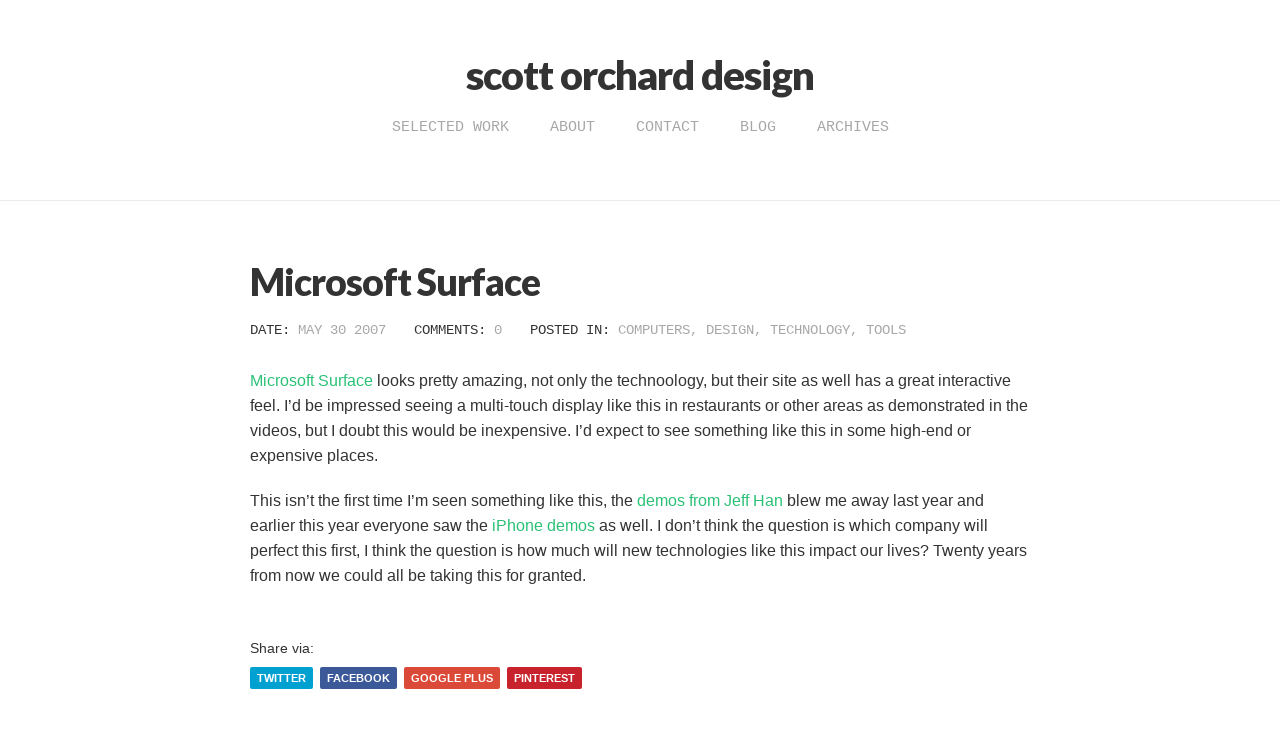

--- FILE ---
content_type: text/html; charset=UTF-8
request_url: https://scottorchard.com/microsoft-surface/
body_size: 10393
content:
<!DOCTYPE html>
<html lang="en-US">
<head>
	<meta charset="UTF-8">
	<meta name="viewport" content="width=device-width, initial-scale=1">
	<link rel="profile" href="http://gmpg.org/xfn/11">
	<meta name='robots' content='index, follow, max-image-preview:large, max-snippet:-1, max-video-preview:-1' />

<!-- Google Tag Manager for WordPress by gtm4wp.com -->
<script data-cfasync="false" data-pagespeed-no-defer>
	var gtm4wp_datalayer_name = "dataLayer";
	var dataLayer = dataLayer || [];
</script>
<!-- End Google Tag Manager for WordPress by gtm4wp.com -->

<style>
.post-thumb a img:hover,
.isotope-item img:hover {
	-webkit-transform:scale(2.5);
	   -moz-transform:scale(2.5);
		 -o-transform:scale(2.5);
			transform:scale(2.5);
}

body{background-color:#FFF!important;}p,body,a:hover,.theme-tagline p a:hover,.entry-content p a:hover{color:#333333;}.bean-tabs .bean-tab,.bean-toggle .target{color:#333333!important;}a,.cats,blockquote,.entry-content p a,.entry-title a:hover,.logged-in-as a:hover,.comment-meta a:hover,.comment-author a:hover,.entry-meta-after a:hover,.comment-meta .author-tag a,.entry-content blockquote p,.archives-list ul li a:hover,.bean-tabs > li.active > a,.entry-content .bean-panel-title > a:hover{color:#2AC176;}.btn,.button,.new-tag,.bean-shot,.tagcloud a,button.button,div.jp-play-bar,.flickr_badge_image,.btn[type="submit"],input[type="button"],input[type="reset"],input[type="submit"],.button[type="submit"],div.jp-volume-bar-value,.pagination.index a:hover,.bean-control-paging li a:hover,.bean-control-paging li a.bean-active{background-color:#2AC176;}.bean-quote,.instagram_badge_image,.bean500px_badge_image,.widget_bean_portfolio ul li,.featurearea_icon .icon{background-color:#2AC176!important;}.isotope-item,.post-thumb:hover{background-color:#2AC176;}.portfolio-overlay h5{color:#FFF;}
</style>


	<!-- This site is optimized with the Yoast SEO plugin v26.6 - https://yoast.com/wordpress/plugins/seo/ -->
	<title>Microsoft Surface - scott orchard design</title>
	<link rel="canonical" href="https://scottorchard.com/microsoft-surface/" />
	<meta property="og:locale" content="en_US" />
	<meta property="og:type" content="article" />
	<meta property="og:title" content="Microsoft Surface - scott orchard design" />
	<meta property="og:description" content="Microsoft Surface looks pretty amazing, not only the technoology, but their site as well has a great interactive feel. I&#8217;d be impressed seeing a multi-touch...&nbsp;" />
	<meta property="og:url" content="https://scottorchard.com/microsoft-surface/" />
	<meta property="og:site_name" content="scott orchard design" />
	<meta property="article:published_time" content="2007-05-30T14:52:22+00:00" />
	<meta name="author" content="Scott Orchard" />
	<meta name="twitter:label1" content="Written by" />
	<meta name="twitter:data1" content="Scott Orchard" />
	<meta name="twitter:label2" content="Est. reading time" />
	<meta name="twitter:data2" content="1 minute" />
	<script type="application/ld+json" class="yoast-schema-graph">{"@context":"https://schema.org","@graph":[{"@type":"WebPage","@id":"https://scottorchard.com/microsoft-surface/","url":"https://scottorchard.com/microsoft-surface/","name":"Microsoft Surface - scott orchard design","isPartOf":{"@id":"https://scottorchard.com/#website"},"datePublished":"2007-05-30T14:52:22+00:00","author":{"@id":"https://scottorchard.com/#/schema/person/c8bdfddce9da5d894ec9d7f77a2a5637"},"breadcrumb":{"@id":"https://scottorchard.com/microsoft-surface/#breadcrumb"},"inLanguage":"en-US","potentialAction":[{"@type":"ReadAction","target":["https://scottorchard.com/microsoft-surface/"]}]},{"@type":"BreadcrumbList","@id":"https://scottorchard.com/microsoft-surface/#breadcrumb","itemListElement":[{"@type":"ListItem","position":1,"name":"Home","item":"https://scottorchard.com/"},{"@type":"ListItem","position":2,"name":"Blog","item":"https://scottorchard.com/blog/"},{"@type":"ListItem","position":3,"name":"Microsoft Surface"}]},{"@type":"WebSite","@id":"https://scottorchard.com/#website","url":"https://scottorchard.com/","name":"scott orchard design","description":"Custom design, development, and e-commerce solutions for the web &amp; mobile devices.","potentialAction":[{"@type":"SearchAction","target":{"@type":"EntryPoint","urlTemplate":"https://scottorchard.com/?s={search_term_string}"},"query-input":{"@type":"PropertyValueSpecification","valueRequired":true,"valueName":"search_term_string"}}],"inLanguage":"en-US"},{"@type":"Person","@id":"https://scottorchard.com/#/schema/person/c8bdfddce9da5d894ec9d7f77a2a5637","name":"Scott Orchard","image":{"@type":"ImageObject","inLanguage":"en-US","@id":"https://scottorchard.com/#/schema/person/image/","url":"https://secure.gravatar.com/avatar/19f758af5425e865091c02e725f35ec98e9a792cffb74622d98f7aff03fc22fb?s=96&d=mm&r=g","contentUrl":"https://secure.gravatar.com/avatar/19f758af5425e865091c02e725f35ec98e9a792cffb74622d98f7aff03fc22fb?s=96&d=mm&r=g","caption":"Scott Orchard"},"url":"https://scottorchard.com/author/scottorchard/"}]}</script>
	<!-- / Yoast SEO plugin. -->


<link rel='dns-prefetch' href='//fonts.googleapis.com' />
<link rel="alternate" type="application/rss+xml" title="scott orchard design &raquo; Feed" href="https://scottorchard.com/feed/" />
<link rel="alternate" type="application/rss+xml" title="scott orchard design &raquo; Comments Feed" href="https://scottorchard.com/comments/feed/" />
<link rel="alternate" type="application/rss+xml" title="scott orchard design &raquo; Microsoft Surface Comments Feed" href="https://scottorchard.com/microsoft-surface/feed/" />
<link rel="alternate" title="oEmbed (JSON)" type="application/json+oembed" href="https://scottorchard.com/wp-json/oembed/1.0/embed?url=https%3A%2F%2Fscottorchard.com%2Fmicrosoft-surface%2F" />
<link rel="alternate" title="oEmbed (XML)" type="text/xml+oembed" href="https://scottorchard.com/wp-json/oembed/1.0/embed?url=https%3A%2F%2Fscottorchard.com%2Fmicrosoft-surface%2F&#038;format=xml" />
<style id='wp-img-auto-sizes-contain-inline-css' type='text/css'>
img:is([sizes=auto i],[sizes^="auto," i]){contain-intrinsic-size:3000px 1500px}
/*# sourceURL=wp-img-auto-sizes-contain-inline-css */
</style>
<style id='wp-emoji-styles-inline-css' type='text/css'>

	img.wp-smiley, img.emoji {
		display: inline !important;
		border: none !important;
		box-shadow: none !important;
		height: 1em !important;
		width: 1em !important;
		margin: 0 0.07em !important;
		vertical-align: -0.1em !important;
		background: none !important;
		padding: 0 !important;
	}
/*# sourceURL=wp-emoji-styles-inline-css */
</style>
<style id='wp-block-library-inline-css' type='text/css'>
:root{--wp-block-synced-color:#7a00df;--wp-block-synced-color--rgb:122,0,223;--wp-bound-block-color:var(--wp-block-synced-color);--wp-editor-canvas-background:#ddd;--wp-admin-theme-color:#007cba;--wp-admin-theme-color--rgb:0,124,186;--wp-admin-theme-color-darker-10:#006ba1;--wp-admin-theme-color-darker-10--rgb:0,107,160.5;--wp-admin-theme-color-darker-20:#005a87;--wp-admin-theme-color-darker-20--rgb:0,90,135;--wp-admin-border-width-focus:2px}@media (min-resolution:192dpi){:root{--wp-admin-border-width-focus:1.5px}}.wp-element-button{cursor:pointer}:root .has-very-light-gray-background-color{background-color:#eee}:root .has-very-dark-gray-background-color{background-color:#313131}:root .has-very-light-gray-color{color:#eee}:root .has-very-dark-gray-color{color:#313131}:root .has-vivid-green-cyan-to-vivid-cyan-blue-gradient-background{background:linear-gradient(135deg,#00d084,#0693e3)}:root .has-purple-crush-gradient-background{background:linear-gradient(135deg,#34e2e4,#4721fb 50%,#ab1dfe)}:root .has-hazy-dawn-gradient-background{background:linear-gradient(135deg,#faaca8,#dad0ec)}:root .has-subdued-olive-gradient-background{background:linear-gradient(135deg,#fafae1,#67a671)}:root .has-atomic-cream-gradient-background{background:linear-gradient(135deg,#fdd79a,#004a59)}:root .has-nightshade-gradient-background{background:linear-gradient(135deg,#330968,#31cdcf)}:root .has-midnight-gradient-background{background:linear-gradient(135deg,#020381,#2874fc)}:root{--wp--preset--font-size--normal:16px;--wp--preset--font-size--huge:42px}.has-regular-font-size{font-size:1em}.has-larger-font-size{font-size:2.625em}.has-normal-font-size{font-size:var(--wp--preset--font-size--normal)}.has-huge-font-size{font-size:var(--wp--preset--font-size--huge)}.has-text-align-center{text-align:center}.has-text-align-left{text-align:left}.has-text-align-right{text-align:right}.has-fit-text{white-space:nowrap!important}#end-resizable-editor-section{display:none}.aligncenter{clear:both}.items-justified-left{justify-content:flex-start}.items-justified-center{justify-content:center}.items-justified-right{justify-content:flex-end}.items-justified-space-between{justify-content:space-between}.screen-reader-text{border:0;clip-path:inset(50%);height:1px;margin:-1px;overflow:hidden;padding:0;position:absolute;width:1px;word-wrap:normal!important}.screen-reader-text:focus{background-color:#ddd;clip-path:none;color:#444;display:block;font-size:1em;height:auto;left:5px;line-height:normal;padding:15px 23px 14px;text-decoration:none;top:5px;width:auto;z-index:100000}html :where(.has-border-color){border-style:solid}html :where([style*=border-top-color]){border-top-style:solid}html :where([style*=border-right-color]){border-right-style:solid}html :where([style*=border-bottom-color]){border-bottom-style:solid}html :where([style*=border-left-color]){border-left-style:solid}html :where([style*=border-width]){border-style:solid}html :where([style*=border-top-width]){border-top-style:solid}html :where([style*=border-right-width]){border-right-style:solid}html :where([style*=border-bottom-width]){border-bottom-style:solid}html :where([style*=border-left-width]){border-left-style:solid}html :where(img[class*=wp-image-]){height:auto;max-width:100%}:where(figure){margin:0 0 1em}html :where(.is-position-sticky){--wp-admin--admin-bar--position-offset:var(--wp-admin--admin-bar--height,0px)}@media screen and (max-width:600px){html :where(.is-position-sticky){--wp-admin--admin-bar--position-offset:0px}}

/*# sourceURL=wp-block-library-inline-css */
</style><style id='global-styles-inline-css' type='text/css'>
:root{--wp--preset--aspect-ratio--square: 1;--wp--preset--aspect-ratio--4-3: 4/3;--wp--preset--aspect-ratio--3-4: 3/4;--wp--preset--aspect-ratio--3-2: 3/2;--wp--preset--aspect-ratio--2-3: 2/3;--wp--preset--aspect-ratio--16-9: 16/9;--wp--preset--aspect-ratio--9-16: 9/16;--wp--preset--color--black: #000000;--wp--preset--color--cyan-bluish-gray: #abb8c3;--wp--preset--color--white: #ffffff;--wp--preset--color--pale-pink: #f78da7;--wp--preset--color--vivid-red: #cf2e2e;--wp--preset--color--luminous-vivid-orange: #ff6900;--wp--preset--color--luminous-vivid-amber: #fcb900;--wp--preset--color--light-green-cyan: #7bdcb5;--wp--preset--color--vivid-green-cyan: #00d084;--wp--preset--color--pale-cyan-blue: #8ed1fc;--wp--preset--color--vivid-cyan-blue: #0693e3;--wp--preset--color--vivid-purple: #9b51e0;--wp--preset--gradient--vivid-cyan-blue-to-vivid-purple: linear-gradient(135deg,rgb(6,147,227) 0%,rgb(155,81,224) 100%);--wp--preset--gradient--light-green-cyan-to-vivid-green-cyan: linear-gradient(135deg,rgb(122,220,180) 0%,rgb(0,208,130) 100%);--wp--preset--gradient--luminous-vivid-amber-to-luminous-vivid-orange: linear-gradient(135deg,rgb(252,185,0) 0%,rgb(255,105,0) 100%);--wp--preset--gradient--luminous-vivid-orange-to-vivid-red: linear-gradient(135deg,rgb(255,105,0) 0%,rgb(207,46,46) 100%);--wp--preset--gradient--very-light-gray-to-cyan-bluish-gray: linear-gradient(135deg,rgb(238,238,238) 0%,rgb(169,184,195) 100%);--wp--preset--gradient--cool-to-warm-spectrum: linear-gradient(135deg,rgb(74,234,220) 0%,rgb(151,120,209) 20%,rgb(207,42,186) 40%,rgb(238,44,130) 60%,rgb(251,105,98) 80%,rgb(254,248,76) 100%);--wp--preset--gradient--blush-light-purple: linear-gradient(135deg,rgb(255,206,236) 0%,rgb(152,150,240) 100%);--wp--preset--gradient--blush-bordeaux: linear-gradient(135deg,rgb(254,205,165) 0%,rgb(254,45,45) 50%,rgb(107,0,62) 100%);--wp--preset--gradient--luminous-dusk: linear-gradient(135deg,rgb(255,203,112) 0%,rgb(199,81,192) 50%,rgb(65,88,208) 100%);--wp--preset--gradient--pale-ocean: linear-gradient(135deg,rgb(255,245,203) 0%,rgb(182,227,212) 50%,rgb(51,167,181) 100%);--wp--preset--gradient--electric-grass: linear-gradient(135deg,rgb(202,248,128) 0%,rgb(113,206,126) 100%);--wp--preset--gradient--midnight: linear-gradient(135deg,rgb(2,3,129) 0%,rgb(40,116,252) 100%);--wp--preset--font-size--small: 13px;--wp--preset--font-size--medium: 20px;--wp--preset--font-size--large: 36px;--wp--preset--font-size--x-large: 42px;--wp--preset--spacing--20: 0.44rem;--wp--preset--spacing--30: 0.67rem;--wp--preset--spacing--40: 1rem;--wp--preset--spacing--50: 1.5rem;--wp--preset--spacing--60: 2.25rem;--wp--preset--spacing--70: 3.38rem;--wp--preset--spacing--80: 5.06rem;--wp--preset--shadow--natural: 6px 6px 9px rgba(0, 0, 0, 0.2);--wp--preset--shadow--deep: 12px 12px 50px rgba(0, 0, 0, 0.4);--wp--preset--shadow--sharp: 6px 6px 0px rgba(0, 0, 0, 0.2);--wp--preset--shadow--outlined: 6px 6px 0px -3px rgb(255, 255, 255), 6px 6px rgb(0, 0, 0);--wp--preset--shadow--crisp: 6px 6px 0px rgb(0, 0, 0);}:where(.is-layout-flex){gap: 0.5em;}:where(.is-layout-grid){gap: 0.5em;}body .is-layout-flex{display: flex;}.is-layout-flex{flex-wrap: wrap;align-items: center;}.is-layout-flex > :is(*, div){margin: 0;}body .is-layout-grid{display: grid;}.is-layout-grid > :is(*, div){margin: 0;}:where(.wp-block-columns.is-layout-flex){gap: 2em;}:where(.wp-block-columns.is-layout-grid){gap: 2em;}:where(.wp-block-post-template.is-layout-flex){gap: 1.25em;}:where(.wp-block-post-template.is-layout-grid){gap: 1.25em;}.has-black-color{color: var(--wp--preset--color--black) !important;}.has-cyan-bluish-gray-color{color: var(--wp--preset--color--cyan-bluish-gray) !important;}.has-white-color{color: var(--wp--preset--color--white) !important;}.has-pale-pink-color{color: var(--wp--preset--color--pale-pink) !important;}.has-vivid-red-color{color: var(--wp--preset--color--vivid-red) !important;}.has-luminous-vivid-orange-color{color: var(--wp--preset--color--luminous-vivid-orange) !important;}.has-luminous-vivid-amber-color{color: var(--wp--preset--color--luminous-vivid-amber) !important;}.has-light-green-cyan-color{color: var(--wp--preset--color--light-green-cyan) !important;}.has-vivid-green-cyan-color{color: var(--wp--preset--color--vivid-green-cyan) !important;}.has-pale-cyan-blue-color{color: var(--wp--preset--color--pale-cyan-blue) !important;}.has-vivid-cyan-blue-color{color: var(--wp--preset--color--vivid-cyan-blue) !important;}.has-vivid-purple-color{color: var(--wp--preset--color--vivid-purple) !important;}.has-black-background-color{background-color: var(--wp--preset--color--black) !important;}.has-cyan-bluish-gray-background-color{background-color: var(--wp--preset--color--cyan-bluish-gray) !important;}.has-white-background-color{background-color: var(--wp--preset--color--white) !important;}.has-pale-pink-background-color{background-color: var(--wp--preset--color--pale-pink) !important;}.has-vivid-red-background-color{background-color: var(--wp--preset--color--vivid-red) !important;}.has-luminous-vivid-orange-background-color{background-color: var(--wp--preset--color--luminous-vivid-orange) !important;}.has-luminous-vivid-amber-background-color{background-color: var(--wp--preset--color--luminous-vivid-amber) !important;}.has-light-green-cyan-background-color{background-color: var(--wp--preset--color--light-green-cyan) !important;}.has-vivid-green-cyan-background-color{background-color: var(--wp--preset--color--vivid-green-cyan) !important;}.has-pale-cyan-blue-background-color{background-color: var(--wp--preset--color--pale-cyan-blue) !important;}.has-vivid-cyan-blue-background-color{background-color: var(--wp--preset--color--vivid-cyan-blue) !important;}.has-vivid-purple-background-color{background-color: var(--wp--preset--color--vivid-purple) !important;}.has-black-border-color{border-color: var(--wp--preset--color--black) !important;}.has-cyan-bluish-gray-border-color{border-color: var(--wp--preset--color--cyan-bluish-gray) !important;}.has-white-border-color{border-color: var(--wp--preset--color--white) !important;}.has-pale-pink-border-color{border-color: var(--wp--preset--color--pale-pink) !important;}.has-vivid-red-border-color{border-color: var(--wp--preset--color--vivid-red) !important;}.has-luminous-vivid-orange-border-color{border-color: var(--wp--preset--color--luminous-vivid-orange) !important;}.has-luminous-vivid-amber-border-color{border-color: var(--wp--preset--color--luminous-vivid-amber) !important;}.has-light-green-cyan-border-color{border-color: var(--wp--preset--color--light-green-cyan) !important;}.has-vivid-green-cyan-border-color{border-color: var(--wp--preset--color--vivid-green-cyan) !important;}.has-pale-cyan-blue-border-color{border-color: var(--wp--preset--color--pale-cyan-blue) !important;}.has-vivid-cyan-blue-border-color{border-color: var(--wp--preset--color--vivid-cyan-blue) !important;}.has-vivid-purple-border-color{border-color: var(--wp--preset--color--vivid-purple) !important;}.has-vivid-cyan-blue-to-vivid-purple-gradient-background{background: var(--wp--preset--gradient--vivid-cyan-blue-to-vivid-purple) !important;}.has-light-green-cyan-to-vivid-green-cyan-gradient-background{background: var(--wp--preset--gradient--light-green-cyan-to-vivid-green-cyan) !important;}.has-luminous-vivid-amber-to-luminous-vivid-orange-gradient-background{background: var(--wp--preset--gradient--luminous-vivid-amber-to-luminous-vivid-orange) !important;}.has-luminous-vivid-orange-to-vivid-red-gradient-background{background: var(--wp--preset--gradient--luminous-vivid-orange-to-vivid-red) !important;}.has-very-light-gray-to-cyan-bluish-gray-gradient-background{background: var(--wp--preset--gradient--very-light-gray-to-cyan-bluish-gray) !important;}.has-cool-to-warm-spectrum-gradient-background{background: var(--wp--preset--gradient--cool-to-warm-spectrum) !important;}.has-blush-light-purple-gradient-background{background: var(--wp--preset--gradient--blush-light-purple) !important;}.has-blush-bordeaux-gradient-background{background: var(--wp--preset--gradient--blush-bordeaux) !important;}.has-luminous-dusk-gradient-background{background: var(--wp--preset--gradient--luminous-dusk) !important;}.has-pale-ocean-gradient-background{background: var(--wp--preset--gradient--pale-ocean) !important;}.has-electric-grass-gradient-background{background: var(--wp--preset--gradient--electric-grass) !important;}.has-midnight-gradient-background{background: var(--wp--preset--gradient--midnight) !important;}.has-small-font-size{font-size: var(--wp--preset--font-size--small) !important;}.has-medium-font-size{font-size: var(--wp--preset--font-size--medium) !important;}.has-large-font-size{font-size: var(--wp--preset--font-size--large) !important;}.has-x-large-font-size{font-size: var(--wp--preset--font-size--x-large) !important;}
/*# sourceURL=global-styles-inline-css */
</style>

<style id='classic-theme-styles-inline-css' type='text/css'>
/*! This file is auto-generated */
.wp-block-button__link{color:#fff;background-color:#32373c;border-radius:9999px;box-shadow:none;text-decoration:none;padding:calc(.667em + 2px) calc(1.333em + 2px);font-size:1.125em}.wp-block-file__button{background:#32373c;color:#fff;text-decoration:none}
/*# sourceURL=/wp-includes/css/classic-themes.min.css */
</style>
<link rel='stylesheet' id='bean-shortcodes-css' href='https://scottorchard.com/wp-content/plugins/bean-shortcodes/assets/bean-shortcodes.css?ver=1.0' type='text/css' media='all' />
<link rel='stylesheet' id='wonder-fonts-css' href='https://fonts.googleapis.com/css?family=Lato%3A300%2C400%2C900&#038;subset&#038;ver=@@pkg.version' type='text/css' media='all' />
<link rel='stylesheet' id='wonder-style-css' href='https://scottorchard.com/wp-content/themes/wonder/style.css?ver=@@pkg.version' type='text/css' media='all' />
<script type="text/javascript" src="https://scottorchard.com/wp-includes/js/jquery/jquery.min.js?ver=3.7.1" id="jquery-core-js"></script>
<script type="text/javascript" src="https://scottorchard.com/wp-includes/js/jquery/jquery-migrate.min.js?ver=3.4.1" id="jquery-migrate-js"></script>
<link rel="https://api.w.org/" href="https://scottorchard.com/wp-json/" /><link rel="alternate" title="JSON" type="application/json" href="https://scottorchard.com/wp-json/wp/v2/posts/66" /><link rel="EditURI" type="application/rsd+xml" title="RSD" href="https://scottorchard.com/xmlrpc.php?rsd" />
<link rel='shortlink' href='https://scottorchard.com/?p=66' />

<!-- Google Tag Manager for WordPress by gtm4wp.com -->
<!-- GTM Container placement set to footer -->
<script data-cfasync="false" data-pagespeed-no-defer type="text/javascript">
	var dataLayer_content = {"pagePostType":"post","pagePostType2":"single-post","pageCategory":["computers","design","technology","tools"],"pageAttributes":["iphone","microsoft","multi_touch","new_technologies","touch_display"],"pagePostAuthor":"Scott Orchard"};
	dataLayer.push( dataLayer_content );
</script>
<script data-cfasync="false" data-pagespeed-no-defer type="text/javascript">
(function(w,d,s,l,i){w[l]=w[l]||[];w[l].push({'gtm.start':
new Date().getTime(),event:'gtm.js'});var f=d.getElementsByTagName(s)[0],
j=d.createElement(s),dl=l!='dataLayer'?'&l='+l:'';j.async=true;j.src=
'//www.googletagmanager.com/gtm.js?id='+i+dl;f.parentNode.insertBefore(j,f);
})(window,document,'script','dataLayer','GTM-5S66SRG');
</script>
<!-- End Google Tag Manager for WordPress by gtm4wp.com --><style type="text/css" media="all">#media-container {}</style>			<script>
			jQuery(document).ready(function($) {
				//STICKY NAV - WAYPOINTS
				$('#primary-nav').waypoint('sticky');
				$('.logged-in #primary-nav').waypoint('sticky', {
				  offset: 28
				});
			});
			</script>

		<link rel="icon" href="https://scottorchard.com/wp-content/uploads/2016/10/apple-touch-icon-50x50.png" sizes="32x32" />
<link rel="icon" href="https://scottorchard.com/wp-content/uploads/2016/10/apple-touch-icon.png" sizes="192x192" />
<link rel="apple-touch-icon" href="https://scottorchard.com/wp-content/uploads/2016/10/apple-touch-icon.png" />
<meta name="msapplication-TileImage" content="https://scottorchard.com/wp-content/uploads/2016/10/apple-touch-icon.png" />
</head>

<body class="wp-singular post-template-default single single-post postid-66 single-format-standard wp-theme-wonder">
	<div id="overlay" class="hide-for-small clearfix">

	<div class="overlay-container">

	    <div class="overlay-inner">

		<div class="row">

							<div class="four columns">
					<div class="widget widget_text clearfix"><h6 class="widget-title">About Scott Orchard</h6>			<div class="textwidget">Scott Orchard is a designer and web developer living in Orange County, California, who specializes in Wordpress or Shopify-based e-commerce projects.  I’m available for hire.</div>
		</div>	      		</div><!-- END .four columns -->
			
			
			
		</div>

	    </div>

	</div>

	<div class="header-controls animated BeanBounceIn">
		<a href="#" class="trigger closed"></a>
	</div>

</div>
		<nav id="#mobile-nav" class="nav clearfix show-for-small animated" role="navigation">
			<div class="menu-main-navigation-container"><ul id="menu-main-navigation" class="main-menu"><li id="menu-item-426" class="menu-item menu-item-type-post_type menu-item-object-page menu-item-home menu-item-426"><a href="https://scottorchard.com/">Selected Work</a></li>
<li id="menu-item-417" class="menu-item menu-item-type-post_type menu-item-object-page menu-item-417"><a rel="author" href="https://scottorchard.com/about/">About</a></li>
<li id="menu-item-416" class="menu-item menu-item-type-post_type menu-item-object-page menu-item-416"><a rel="author" href="https://scottorchard.com/contact/">Contact</a></li>
<li id="menu-item-561" class="menu-item menu-item-type-post_type menu-item-object-page current_page_parent menu-item-561"><a href="https://scottorchard.com/blog/">Blog</a></li>
<li id="menu-item-557" class="menu-item menu-item-type-post_type menu-item-object-page menu-item-557"><a href="https://scottorchard.com/archives/">Archives</a></li>
</ul></div>		</nav>
	
	<div id="full-wrapper">

		
	<div class="menu_container show-for-small">

	   <a id="menu-toggle" class="anchor-link" href="#mobile-nav">Menu</a>

		
			<div class="menu-pagination">
				<span class="anchor-portolio-nav prev">
					<a href="https://scottorchard.com/multiple-ies-from-tredosoft-virtual-pc-with-ie6/" rel="prev"></a>				</span><!-- END .page-previous -->
				<span class="anchor-portolio-nav next">
					<a href="https://scottorchard.com/pixelmator/" rel="next"></a>				</span><!-- END .page-next -->
			</div>

		
	</div><!-- END .menu_container -->


		<div id="header-container">

			<div class="row">

				<div class="twelve columns">

					<div class="site-title">
									<h1 class="site-logo-link" itemscope itemtype="http://schema.org/Organization"><a href="https://scottorchard.com/" rel="home" itemprop="url">scott orchard design</a></h1>
							</div>

					
						<div id="primary-nav" class="main-menu hide-for-small" role="navigation">

							<ul id="primary-menu" class="sf-menu main-menu"><li class="menu-item menu-item-type-post_type menu-item-object-page menu-item-home menu-item-426"><a href="https://scottorchard.com/">Selected Work</a></li>
<li class="menu-item menu-item-type-post_type menu-item-object-page menu-item-417"><a rel="author" href="https://scottorchard.com/about/">About</a></li>
<li class="menu-item menu-item-type-post_type menu-item-object-page menu-item-416"><a rel="author" href="https://scottorchard.com/contact/">Contact</a></li>
<li class="menu-item menu-item-type-post_type menu-item-object-page current_page_parent menu-item-561"><a href="https://scottorchard.com/blog/">Blog</a></li>
<li class="menu-item menu-item-type-post_type menu-item-object-page menu-item-557"><a href="https://scottorchard.com/archives/">Archives</a></li>
</ul>
						</div><!-- END #primary-nav -->

						
				</div>

			</div>

		</div>

		
<div id="primary-container" class="fadein">

	<div class="row">

		<div class="twelve columns mobile-four">

			
<section id="post-66" class="post-full post-66 post type-post status-publish format-standard hentry category-computers category-design category-technology category-tools tag-iphone tag-microsoft tag-multi_touch tag-new_technologies tag-touch_display">

		
	<div class="row">

		<div class="twelve columns">

			<header class="entry-header">

				<h1 class="entry-title">

					Microsoft Surface
					
				</h1><!-- END .entry-title -->

			</header><!-- END .entry-header -->

			<div class="entry-meta">
	<ul>
		<li><span>Date: </span>May 30 2007</li>
		<li><span>Comments: </span><a href="https://scottorchard.com/microsoft-surface/#respond">0</a></li>
		<li class="mobile-hide"><span>Posted in: </span><a href="https://scottorchard.com/category/computers/" rel="category tag">Computers</a>, <a href="https://scottorchard.com/category/design/" rel="category tag">Design</a>, <a href="https://scottorchard.com/category/technology/" rel="category tag">Technology</a>, <a href="https://scottorchard.com/category/tools/" rel="category tag">Tools</a></li>
	</ul>
</div><!-- END .entry-meta -->

			<article class="entry-content">

				<p><a href="http://www.microsoft.com/surface/">Microsoft Surface</a> looks pretty amazing, not only the technoology, but their site as well has a great interactive feel. I&#8217;d be impressed seeing a multi-touch display like this in restaurants or other areas as demonstrated in the videos, but I doubt this would be inexpensive. I&#8217;d expect to see something like this in some high-end or expensive places.</p>
<p>This isn&#8217;t the first time I&#8217;m seen something like this, the <a href="http://cs.nyu.edu/~jhan/ftirtouch/">demos from Jeff Han</a> blew me away last year and earlier this year everyone saw the <a href="http://www.apple.com/iphone/">iPhone demos</a> as well. I don&#8217;t think the question is which company will perfect this first, I think the question is how much will new technologies like this impact our lives? Twenty years from now we could all be taking this for granted.</p>

			</article><!-- END .entry-content -->

		</div><!-- END .twelve columns -->

	</div><!-- END .row -->

</section><!-- END #post-66 -->

			  <div class="post-share">
						 <h6>Share via:&nbsp;	</h6>
					 <ul>
						 <li class="twitter"><a href="http://twitter.com/share?text=Microsoft Surface " target="_blank" class="button small twitter">Twitter</a></li>
						 <li class="facebook"><a href="http://www.facebook.com/share.php?u=https://scottorchard.com/microsoft-surface/&title=Microsoft Surface" class="button small facebook" target="blank">Facebook</a></li>
						 <li class="google-plus"><a href="https://plus.google.com/share?url=https://scottorchard.com/microsoft-surface/" class="button small google-plus">Google Plus</a></li>
						 <li class="pinterest"><a href="http://pinterest.com/pin/create/bookmarklet/?media=&url=https://scottorchard.com/microsoft-surface/&is_video=false&description=Microsoft Surface" class="button small pinterest" target="blank">Pinterest</a></li>
					 </ul>

			  </div><!-- END .post-share -->

			
<div id="comments">

	<div id="respond" class="comment-respond">
		<h3 id="reply-title" class="comment-reply-title">Leave a Comment. <small><a rel="nofollow" id="cancel-comment-reply-link" href="/microsoft-surface/#respond" style="display:none;">Cancel</a></small></h3><form action="https://scottorchard.com/wp-comments-post.php?wpe-comment-post=scottorchard" method="post" id="commentform" class="comment-form"><label for="comment">Comment:<span class="required">*</span></label><textarea id="comment" name="comment" cols="45" rows="8" required></textarea>
			<div class="comment-form-author clearfix">
			<label for="author">Name:<span class="required">*</span></label>
			<input id="author" name="author" type="text" value="" size="30" required/>
			</div>

			<div class="comment-form-email clearfix">
			<label for="email">Email:<span class="required">*</span></label>
			<input id="email" name="email" type="text" value="" size="30" required/>
			</div>

			<div class="comment-form-url clearfix">
			<label for="url">Website:</label>
			<input id="url" name="url" type="text" value="" size="30"/>

			</div>
<p class="form-submit"><input name="submit" type="submit" id="submit" class="submit" value="Submit Comment" /> <input type='hidden' name='comment_post_ID' value='66' id='comment_post_ID' />
<input type='hidden' name='comment_parent' id='comment_parent' value='0' />
</a><p style="display: none;"><input type="hidden" id="akismet_comment_nonce" name="akismet_comment_nonce" value="ef5cbdecff" /></p><p style="display: none !important;" class="akismet-fields-container" data-prefix="ak_"><label>&#916;<textarea name="ak_hp_textarea" cols="45" rows="8" maxlength="100"></textarea></label><input type="hidden" id="ak_js_1" name="ak_js" value="36"/><script>document.getElementById( "ak_js_1" ).setAttribute( "value", ( new Date() ).getTime() );</script></p></form>	</div><!-- #respond -->
	
</div><!-- END #comments -->

				<div class="twelve columns">

					<div class="pagination index">

						<span class="page-previous">
							<a href="https://scottorchard.com/pixelmator/" rel="next"></a>						</span><!-- END .nav-previous -->
						<span class="page-next">
							<a href="https://scottorchard.com/multiple-ies-from-tredosoft-virtual-pc-with-ie6/" rel="prev"></a>						</span><!-- END .nav-next -->

					</div><!-- END .pagination index -->

				</div><!-- END .twelve columns -->

			
		</div><!-- END $bean_blog_content_class -->

		
	</div><!-- END .row -->

</div><!-- END #primary-container -->


	<div id="footer-container" class="fadein">
		<div class="row">
			<h5 class="copyright">
				© 2024 Scott Orchard Design			</h5>
		</div>
	</div>

	
</div>

<script type="speculationrules">
{"prefetch":[{"source":"document","where":{"and":[{"href_matches":"/*"},{"not":{"href_matches":["/wp-*.php","/wp-admin/*","/wp-content/uploads/*","/wp-content/*","/wp-content/plugins/*","/wp-content/themes/wonder/*","/*\\?(.+)"]}},{"not":{"selector_matches":"a[rel~=\"nofollow\"]"}},{"not":{"selector_matches":".no-prefetch, .no-prefetch a"}}]},"eagerness":"conservative"}]}
</script>

<!-- GTM Container placement set to footer -->
<!-- Google Tag Manager (noscript) -->
				<noscript><iframe src="https://www.googletagmanager.com/ns.html?id=GTM-5S66SRG" height="0" width="0" style="display:none;visibility:hidden" aria-hidden="true"></iframe></noscript>
<!-- End Google Tag Manager (noscript) --><script type="text/javascript" src="https://scottorchard.com/wp-content/plugins/bean-shortcodes/assets/js/bean-shortcodes.min.js?ver=1.0" id="bean-shortcodes-js"></script>
<script type="text/javascript" src="https://scottorchard.com/wp-content/plugins/duracelltomi-google-tag-manager/dist/js/gtm4wp-form-move-tracker.js?ver=1.22.3" id="gtm4wp-form-move-tracker-js"></script>
<script type="text/javascript" src="https://scottorchard.com/wp-content/themes/wonder/assets/js/vendors/fitvids.js?ver=@@pkg.version" id="fitvids-js"></script>
<script type="text/javascript" src="https://scottorchard.com/wp-content/themes/wonder/assets/js/vendors/isotope.js?ver=@@pkg.version" id="isotope-js"></script>
<script type="text/javascript" src="https://scottorchard.com/wp-content/themes/wonder/assets/js/vendors/custom-libraries.js?ver=@@pkg.version" id="harbor-custom-libraries-js"></script>
<script type="text/javascript" src="https://scottorchard.com/wp-content/themes/wonder/assets/js/vendors/superfish.js?ver=@@pkg.version" id="superfish-js"></script>
<script type="text/javascript" src="https://scottorchard.com/wp-content/themes/wonder/assets/js/vendors/uitotop.js?ver=@@pkg.version" id="uitotop-js"></script>
<script type="text/javascript" src="https://scottorchard.com/wp-content/themes/wonder/assets/js/custom/coming-soon.js?ver=@@pkg.version" id="wonder-coming-soon-js"></script>
<script type="text/javascript" src="https://scottorchard.com/wp-includes/js/imagesloaded.min.js?ver=5.0.0" id="imagesloaded-js"></script>
<script type="text/javascript" src="https://scottorchard.com/wp-content/themes/wonder/assets/js/custom/global.js?ver=@@pkg.version" id="wonder-global-js"></script>
<script type="text/javascript" src="https://scottorchard.com/wp-content/themes/wonder/assets/js/vendors/waypoints.js?ver=@@pkg.version" id="waypoints-js"></script>
<script type="text/javascript" src="https://scottorchard.com/wp-content/themes/wonder/assets/js/vendors/waypoints-sticky.js?ver=@@pkg.version" id="waypoints-sticky-js"></script>
<script type="text/javascript" src="https://scottorchard.com/wp-includes/js/comment-reply.min.js?ver=6.9" id="comment-reply-js" async="async" data-wp-strategy="async" fetchpriority="low"></script>
<script defer type="text/javascript" src="https://scottorchard.com/wp-content/plugins/akismet/_inc/akismet-frontend.js?ver=1765661156" id="akismet-frontend-js"></script>
<script id="wp-emoji-settings" type="application/json">
{"baseUrl":"https://s.w.org/images/core/emoji/17.0.2/72x72/","ext":".png","svgUrl":"https://s.w.org/images/core/emoji/17.0.2/svg/","svgExt":".svg","source":{"concatemoji":"https://scottorchard.com/wp-includes/js/wp-emoji-release.min.js?ver=6.9"}}
</script>
<script type="module">
/* <![CDATA[ */
/*! This file is auto-generated */
const a=JSON.parse(document.getElementById("wp-emoji-settings").textContent),o=(window._wpemojiSettings=a,"wpEmojiSettingsSupports"),s=["flag","emoji"];function i(e){try{var t={supportTests:e,timestamp:(new Date).valueOf()};sessionStorage.setItem(o,JSON.stringify(t))}catch(e){}}function c(e,t,n){e.clearRect(0,0,e.canvas.width,e.canvas.height),e.fillText(t,0,0);t=new Uint32Array(e.getImageData(0,0,e.canvas.width,e.canvas.height).data);e.clearRect(0,0,e.canvas.width,e.canvas.height),e.fillText(n,0,0);const a=new Uint32Array(e.getImageData(0,0,e.canvas.width,e.canvas.height).data);return t.every((e,t)=>e===a[t])}function p(e,t){e.clearRect(0,0,e.canvas.width,e.canvas.height),e.fillText(t,0,0);var n=e.getImageData(16,16,1,1);for(let e=0;e<n.data.length;e++)if(0!==n.data[e])return!1;return!0}function u(e,t,n,a){switch(t){case"flag":return n(e,"\ud83c\udff3\ufe0f\u200d\u26a7\ufe0f","\ud83c\udff3\ufe0f\u200b\u26a7\ufe0f")?!1:!n(e,"\ud83c\udde8\ud83c\uddf6","\ud83c\udde8\u200b\ud83c\uddf6")&&!n(e,"\ud83c\udff4\udb40\udc67\udb40\udc62\udb40\udc65\udb40\udc6e\udb40\udc67\udb40\udc7f","\ud83c\udff4\u200b\udb40\udc67\u200b\udb40\udc62\u200b\udb40\udc65\u200b\udb40\udc6e\u200b\udb40\udc67\u200b\udb40\udc7f");case"emoji":return!a(e,"\ud83e\u1fac8")}return!1}function f(e,t,n,a){let r;const o=(r="undefined"!=typeof WorkerGlobalScope&&self instanceof WorkerGlobalScope?new OffscreenCanvas(300,150):document.createElement("canvas")).getContext("2d",{willReadFrequently:!0}),s=(o.textBaseline="top",o.font="600 32px Arial",{});return e.forEach(e=>{s[e]=t(o,e,n,a)}),s}function r(e){var t=document.createElement("script");t.src=e,t.defer=!0,document.head.appendChild(t)}a.supports={everything:!0,everythingExceptFlag:!0},new Promise(t=>{let n=function(){try{var e=JSON.parse(sessionStorage.getItem(o));if("object"==typeof e&&"number"==typeof e.timestamp&&(new Date).valueOf()<e.timestamp+604800&&"object"==typeof e.supportTests)return e.supportTests}catch(e){}return null}();if(!n){if("undefined"!=typeof Worker&&"undefined"!=typeof OffscreenCanvas&&"undefined"!=typeof URL&&URL.createObjectURL&&"undefined"!=typeof Blob)try{var e="postMessage("+f.toString()+"("+[JSON.stringify(s),u.toString(),c.toString(),p.toString()].join(",")+"));",a=new Blob([e],{type:"text/javascript"});const r=new Worker(URL.createObjectURL(a),{name:"wpTestEmojiSupports"});return void(r.onmessage=e=>{i(n=e.data),r.terminate(),t(n)})}catch(e){}i(n=f(s,u,c,p))}t(n)}).then(e=>{for(const n in e)a.supports[n]=e[n],a.supports.everything=a.supports.everything&&a.supports[n],"flag"!==n&&(a.supports.everythingExceptFlag=a.supports.everythingExceptFlag&&a.supports[n]);var t;a.supports.everythingExceptFlag=a.supports.everythingExceptFlag&&!a.supports.flag,a.supports.everything||((t=a.source||{}).concatemoji?r(t.concatemoji):t.wpemoji&&t.twemoji&&(r(t.twemoji),r(t.wpemoji)))});
//# sourceURL=https://scottorchard.com/wp-includes/js/wp-emoji-loader.min.js
/* ]]> */
</script>

<script>(function(){function c(){var b=a.contentDocument||a.contentWindow.document;if(b){var d=b.createElement('script');d.innerHTML="window.__CF$cv$params={r:'9bf925f22ee351f9',t:'MTc2ODY4NzQ2NS4wMDAwMDA='};var a=document.createElement('script');a.nonce='';a.src='/cdn-cgi/challenge-platform/scripts/jsd/main.js';document.getElementsByTagName('head')[0].appendChild(a);";b.getElementsByTagName('head')[0].appendChild(d)}}if(document.body){var a=document.createElement('iframe');a.height=1;a.width=1;a.style.position='absolute';a.style.top=0;a.style.left=0;a.style.border='none';a.style.visibility='hidden';document.body.appendChild(a);if('loading'!==document.readyState)c();else if(window.addEventListener)document.addEventListener('DOMContentLoaded',c);else{var e=document.onreadystatechange||function(){};document.onreadystatechange=function(b){e(b);'loading'!==document.readyState&&(document.onreadystatechange=e,c())}}}})();</script></body>
</html>


--- FILE ---
content_type: text/css
request_url: https://scottorchard.com/wp-content/themes/wonder/style.css?ver=@@pkg.version
body_size: 21975
content:
/*!
Theme Name: Wonder
Theme URI: https://themebeans.com/themes/wonder
Author: ThemeBeans
Author URI: https://themebeans.com
Description: A modern & professional portfolio WordPress theme.
Version: 3.0.0
License: GNU General Public License v2 or later
License URI: http://www.gnu.org/licenses/gpl-2.0.html
Text Domain: wonder
Tags: one-column, custom-colors, grid-layout, editor-style, custom-logo, custom-colors, custom-menu, featured-images, theme-options, translation-ready, blog, photography
*/
html,
body,
div,
span,
applet,
object,
iframe,
h1,
h2,
h3,
h4,
h5,
h6,
p,
blockquote,
pre,
a,
abbr,
acronym,
address,
big,
cite,
code,
del,
dfn,
em,
img,
ins,
kbd,
q,
s,
samp,
small,
strike,
strong,
sub,
sup,
tt,
var,
b,
u,
i,
center,
dl,
dt,
dd,
ol,
ul,
li,
fieldset,
form,
label,
legend,
table,
caption,
tbody,
tfoot,
thead,
tr,
th,
td,
article,
aside,
canvas,
details,
embed,
figure,
figcaption,
footer,
header,
hgroup,
menu,
nav,
output,
ruby,
section,
summary,
time,
mark,
audio,
video {
  border: 0;
  font: inherit;
  font-size: 100%;
  margin: 0;
  padding: 0;
  text-decoration: none;
  vertical-align: baseline;
}

img {
  vertical-align: bottom;
}

article,
aside,
details,
figcaption,
figure,
footer,
header,
hgroup,
menu,
nav,
section {
  display: block;
}

body {
  line-height: 1;
}

ol,
ul {
  list-style: none;
}

blockquote,
q {
  quotes: none;
}

blockquote:before,
blockquote:after,
q:before,
q:after {
  content: "";
  content: none;
}

table {
  border-collapse: collapse;
  border-spacing: 0;
}

.clearfix::after {
  clear: both;
  content: "";
  display: table;
}

.none {
  display: none;
}

/* GRID FRAMEWORK */
.row {
  margin: 0 auto;
  max-width: 800px;
  padding: 0 10px;
  width: 100%;
}

.row .row {
  margin: 0 -10px;
  max-width: none;
  min-width: 0;
  width: auto;
}

.row:before,
.row:after {
  content: "";
  display: table;
}

.row:after {
  clear: both;
}

.row .columns {
  padding: 0;
}

.column,
.columns {
  float: left;
  min-height: 1px;
  padding: 0 12px;
  position: relative;
}

.columns .columns {
  padding: 0;
}

.columns .columns .columns {
  padding: 0;
}

.column.centered,
.columns.centered {
  float: none;
  margin: 0 auto;
}

[class*="column"] + [class*="column"].end {
  float: left;
}

/* COLUMNS */
.one,
.row .one {
  width: 8.33333%;
}

.two,
.row .two {
  width: 16.66667%;
}

.three,
.row .three {
  width: 25%;
}

.four,
.row .four {
  width: 33.33333%;
}

.five,
.row .five {
  width: 41.66667%;
}

.six,
.row .six {
  width: 50%;
}

.seven,
.row .seven {
  width: 58.33333%;
}

.eight,
.row .eight {
  width: 66.66667%;
}

.nine,
.row .nine {
  width: 75%;
}

.ten,
.row .ten {
  width: 83.33333%;
}

.eleven,
.row .eleven {
  width: 91.66667%;
}

.twelve,
.row .twelve {
  width: 100%;
}

.push-two {
  left: 16.66667%;
}

.pull-two {
  right: 16.66667%;
}

.push-three {
  left: 25%;
}

.pull-three {
  right: 25%;
}

.push-four {
  left: 33.33333%;
}

.pull-four {
  right: 33.33333%;
}

.push-five {
  left: 41.66667%;
}

.pull-five {
  right: 41.66667%;
}

.push-six {
  left: 50%;
}

.pull-six {
  right: 50%;
}

.push-seven {
  left: 58.33333%;
}

.pull-seven {
  right: 58.33333%;
}

.push-eight {
  left: 66.66667%;
}

.pull-eight {
  right: 66.66667%;
}

.push-nine {
  left: 75%;
}

.pull-nine {
  right: 75%;
}

.push-ten {
  left: 83.33333%;
}

.pull-ten {
  right: 83.33333%;
}

#primary-nav .customize-partial-edit-shortcut-button {
  top: -3px;
}

.row.portfolio-top-content {
  margin-bottom: 75px;
}

@media only screen and (max-width: 768px) {
  .row.portfolio-top-content {
    margin-bottom: 50px;
  }
}

/* IMAGES */
img,
object,
embed {
  height: auto;
  max-width: 100%;
}

object,
embed {
  height: 100%;
}

img {
  -ms-interpolation-mode: bicubic;
}

/* VISABILITY CLASSES */
.show-for-small {
  display: none !important;
}

/* FLOATS */
.left {
  float: left;
}

.right {
  float: right;
}

.text-right {
  text-align: right;
}

.text-centered {
  text-align: center;
}

/* RESPONSIVE */
@media only screen and (max-width: 768px) {
  .row {
    margin-left: 0;
    margin-right: 0;
    min-width: 0;
    width: auto;
  }
  .column,
  .columns {
    padding: 0;
  }
  .column:before,
  .columns:before,
  .column:after,
  .columns:after {
    content: "";
    display: table;
  }
  .column:after,
  .columns:after {
    clear: both;
  }
  .row .mobile-two {
    float: left;
    padding: 0 30px;
    width: 50% !important;
  }
  .row .mobile-two:last-child {
    float: left;
  }
  .row .mobile-two.end {
    float: left;
  }
  .row .mobile-four {
    float: left;
    width: 100% !important;
  }
  .row .mobile-four.end {
    float: left;
  }
  .push-two,
  .push-three,
  .push-four,
  .push-five,
  .push-six,
  .push-seven,
  .push-eight,
  .push-nine,
  .push-ten {
    left: auto;
  }
  .pull-two,
  .pull-three,
  .pull-four,
  .pull-five,
  .pull-six,
  .pull-seven,
  .pull-eight,
  .pull-nine,
  .pull-ten {
    right: auto;
  }
}

/* SMALL DISPLAY TARGETS */
@media only screen and (max-width: 768px) {
  .hide-for-small {
    display: none !important;
  }
  .show-for-small {
    display: block !important;
  }
}

/*===================================================================*/
/*
/* BODY AND TYPORAPHY
/*
/*===================================================================*/
* {
  -webkit-box-sizing: border-box;
          box-sizing: border-box;
}

html {
  font-size: 62.5%;
  overflow-x: hidden;
  -webkit-overflow-scrolling: touch;
  -webkit-text-size-adjust: 100%;
  -ms-text-size-adjust: 100%;
}

body {
  background-color: #fff;
  font: 16px/1.6em "Helvetica Neue", Helvetica, Arial, sans-serif;
  overflow-x: hidden;
  -webkit-backface-visibility: inherit;
  backface-visibility: inherit;
}

h1,
h2,
h3 {
  font-weight: 800;
  letter-spacing: -1px;
}

h1,
h2 {
  font: 800 40px/50px "Lato", Helvetica, Arial, sans-serif;
}

#primary-container h1,
h2 {
  font-size: 32px;
  font-weight: 800;
  line-height: 38px;
}

h3 {
  font-size: 26px;
  line-height: 34px;
  margin-bottom: 15px;
}

h4 {
  font-size: 19px;
  font-weight: normal;
  letter-spacing: -1px;
  line-height: 27px;
}

h5 {
  font: 14px/24px Courier, Courier New, monospace;
  margin-bottom: 12px;
  text-transform: uppercase;
}

h6 {
  font: 500 14px/1.5em "Helvetica Neue", Helvetica, Arial, sans-serif;
  margin-bottom: 12px;
}

code {
  border-style: none;
  display: block;
  font: 14px/24px Courier, Courier New, monospace;
  margin: 30px 0 45px 55px;
  overflow: auto;
}

li {
  list-style: none;
}

strong {
  font-weight: bold;
}

/*===================================================================*/
/*
/* GLOBAL STYLES
/*
/*===================================================================*/
code,
.copyright,
.post-date,
.entry-meta,
#login span,
.widget li a,
.copyright a,
.twitter_time,
.logged-in-as,
.entry-meta a,
.comment-meta,
.comment-meta a,
#login span a,
.logged-in-as a,
.entry-content li,
a .logo_text:hover,
.widget_archive li,
.author-tag a:hover,
.widget_categories li,
.bean-coming-soon .text,
.comment-awaiting-moderation,
#header-container .main-menu a,
.search #searchform input[type="text"] {
  color: #a7a7a7;
}

form label,
blockquote,
blockquote p,
textarea:focus,
.entry-meta span,
.widget li a:hover,
.entry-meta a:hover,
.copyright a:hover,
.author-description,
.bean-tabs > li > a,
.entry-content .bean-panel-title > a,
.comment-author cite,
.comment-author cite a,
.archives-list ul li a,
input[type="text"]:focus,
input[type="email"]:focus,
s input[type="password"]:focus,
.entry-content blockquote p,
h1,
h1 a,
h2,
h3,
h4,
h5,
h6,
.comment-meta .author-tag a:hover,
.widget_bean_recent_posts li h3 a,
#header-container .main-menu a:hover,
.post-password-required .entry-content label {
  color: #333;
}

.btn:hover,
#toTop:hover,
.button:hover,
.jp-interface,
.post .jp-audio,
.tagcloud a:hover,
button.button:hover,
.button.small:hover,
.btn[type="submit"]:hover,
input[type="reset"]:hover,
input[type="submit"]:hover,
input[type="button"]:hover,
.button[type="submit"]:hover,
.form-submit input[type="submit"]:hover {
  background-color: #333;
}

/*GENERAL TRANSITION SPEED */
a,
.btn,
.button,
.logo h1,
.bean-shot,
.tagcloud a,
button.button,
.post-thumb img,
.isotope-item img,
.btn[type="submit"],
.button[type="submit"],
input[type="button"],
input[type="reset"],
.flickr_badge_image,
input[type="submit"],
.instagram_badge_image,
.bean500px_badge_image,
.flickr_badge_image img,
.bean-dribbble-shots img,
.bean500px_badge_image img,
.instagram_badge_image img,
.widget_bean_portfolio ul li img,
.menu_container input[type="text"] {
  -webkit-transition: all 0.2s;
  -moz-transition: all 0.2s;
  -ms-transition: all 0.2s;
  -o-transition: all 0.2s;
}

/* NO TRANSITIONS FOR THESE CLASSES */
#toTop,
.pagination a,
.header-controls a.trigger,
#header-container .main-menu ul li a {
  -webkit-transition: all 0s;
  -moz-transition: all 0s;
  -ms-transition: all 0s;
  -o-transition: all 0s;
}

/* IMAGE HOVERS (PRIMARY STYLES ARE VIA THEME CUSTOMIZER) */
.post-thumb {
  background-image: url(assets/images/post-thumb.png);
  background-position: center;
  background-repeat: no-repeat;
  overflow: hidden;
}

.post-thumb a img:hover,
.isotope-item img:hover {
  opacity: 0.08;
}

/*===================================================================*/
/*
/* FORM & INPUT STYLES
/*
/*===================================================================*/
/* THEME BUTTONS */
.btn,
.button,
.tagcloud a,
button.button,
.btn[type="submit"],
.button[type="submit"],
input[type="button"],
input[type="reset"],
input[type="submit"] {
  border: none;
  border-radius: 3px;
  color: #fff;
  cursor: pointer;
  display: inline-block;
  font: 13px/1.6em "Helvetica Neue", Helvetica, Arial, sans-serif;
  font-weight: bold !important;
  margin: 1px 1px 4px 0;
  padding: 12px 18px;
  text-align: center;
  text-transform: uppercase;
}

.btn:hover,
.button:hover,
.tagcloud a:hover,
button.button:hover,
.form-submit input[type="submit"]:hover,
.btn[type="submit"]:hover,
.button[type="submit"]:hover,
input[type="button"]:hover,
input[type="reset"]:hover,
input[type="submit"]:hover {
  color: #fff !important;
}

a.short-btn {
  color: #fff !important;
}

/* THEME FORMS */
form label {
  cursor: pointer;
  display: block;
  margin-bottom: 7px;
}

span.required {
  color: #ff554e;
  font-size: 22px !important;
  line-height: 10px;
}

form input {
  clear: none;
  display: inline;
  margin-bottom: 20px;
}

input.input-text,
textarea {
  display: block;
  margin-bottom: 18px;
}

textarea {
  min-height: 210px;
  padding: 9px 14px;
}

input[type="text"],
input[type="password"],
input[type="date"],
input[type="datetime"],
input[type="email"],
input[type="number"],
input[type="search"],
input[type="tel"],
input[type="time"],
input[type="url"],
textarea {
  background-color: #f1f4f5;
  border: 1px solid #f1f4f5;
  border-radius: 3px;
  color: #a7a7a7;
  font: 15px/1.6em "Helvetica Neue", Helvetica, Arial, sans-serif;
  height: 38px;
  outline: none;
  padding-left: 13px;
  width: 100%;
  -webkit-appearance: none;
}

input[type="text"]:focus,
input[type="password"]:focus,
input[type="date"]:focus,
input[type="datetime"]:focus,
input[type="email"]:focus,
input[type="number"]:focus,
input[type="search"]:focus,
input[type="tel"]:focus,
input[type="time"]:focus,
input[type="url"]:focus,
textarea:focus {
  background-color: #f1f4f5;
  border: 1px solid #f1f4f5;
  color: #333;
}

/* ERRORS */
label.error {
  display: none !important;
}

.error input,
textarea.error,
.wpcf7-not-valid,
input[type="text"].error {
  background-color: #ff5f49 !important;
  border-color: #ff5f49 !important;
  color: #fff !important;
}

/* ERROR ANIMATIONS */
input.error,
textarea.error,
.wpcf7-not-valid,
.requiredField.error {
  -webkit-animation-duration: 5s;
  -moz-animation-duration: 5s;
  -ms-animation-duration: 5s;
  -o-animation-duration: 5s;
  -webkit-animation-name: BeanButtonShake;
  -moz-animation-name: BeanButtonShake;
  -o-animation-name: BeanButtonShake;
}

/* CONTACT FORM 7 COMPATIBILITY */
.wpcf7-form input[type="text"] {
  margin-top: 10px;
}

.wpcf7-not-valid-tip {
  background: none !important;
  border: none !important;
  color: #ff5f49;
  left: 0 !important;
  position: relative !important;
  top: -20px !important;
}

div.wpcf7-mail-sent-ok {
  background-color: #3fc380;
  border: none !important;
  border-radius: 3px;
  color: #fff;
}

div.wpcf7-spam-blocked,
div.wpcf7-mail-sent-ng,
div.wpcf7-validation-errors {
  background-color: #ff5f49;
  border: none !important;
  border-radius: 3px;
  color: #fff;
}

div.wpcf7-response-output {
  margin: 30px 0 0 0 !important;
  padding: 0.6em 1em !important;
  text-align: center;
}

.wpcf7-form p {
  line-height: 33px;
}

.wpcf7-form span {
  margin-top: -15px;
}

wpcf7-submit {
  padding: 8px 15px;
}

div.wpcf7 img.ajax-loader {
  display: inline;
}

/*===================================================================*/
/*
/* THEME HEADER
/*
/*===================================================================*/
/*===================================================================*/
/* MAIN HEADER
/*===================================================================*/
.logo h1 {
  display: inline-block;
}

.logo-uploaded {
  margin-bottom: 10px;
}

.header-tagline {
  margin-bottom: 15px !important;
  margin-top: 15px !important;
}

/* PRIMARY NAVIGATION - STICKY ELEMENT */
#primary-nav {
  padding: 15px 0;
}

#primary-nav.stuck {
  background-color: #fff;
  background-color: rgba(255, 255, 255, 0.96);
  border-bottom: none;
  left: 0;
  position: fixed;
  text-align: center;
  top: 0;
  width: 100%;
  z-index: 999;
}

.admin-bar #primary-nav.stuck {
  top: 28px;
}

/* MAIN HEADER */
#header-container {
  border-bottom: 1px solid #e9ecec;
  padding: 50px 0 45px;
  text-align: center;
}

#header-container .main-menu {
  font-family: Courier, Courier New, monospace;
  font-size: 15px;
  text-transform: uppercase;
}

#header-container .main-menu ul li {
  display: inline-block;
  margin: 0 5px;
}

#header-container .main-menu ul li a {
  padding: 7px 10px;
}

#header-container .main-menu > .sfHover > a {
  border-radius: 3px 3px 0 0;
  color: #a7a7a7;
}

/* REQUIRED SUPERFISH STYLES */
.sf-menu,
.sf-menu * {
  list-style: none;
  margin: 0;
  padding: 0;
}

.sf-menu li {
  position: relative;
  white-space: nowrap;
}

.sf-menu ul {
  display: none;
  left: 0;
  min-width: 10em;
  position: absolute;
  top: 100%;
  top: 26px;
  z-index: 999;
}

.sf-menu ul ul {
  margin-left: 13px;
  margin-top: -5px;
}

.sf-menu li:hover > ul,
.sf-menu li.sfHover > ul {
  display: block;
}

.sf-menu a {
  position: relative;
}

.sf-menu ul ul {
  left: 90%;
  top: 0;
}

/* DROPDOWN STYLES */
#header-container .main-menu ul li a {
  border: 1px solid rgba(255, 255, 255, 0);
}

#header-container .main-menu > .sfHover > a.sf-with-ul {
  background-color: #fff;
  border-bottom-color: #fff;
  border-color: #e9ecec;
  border-radius: 3px 3px 0 0;
  -webkit-box-shadow: 0 -1px 2px rgba(69, 69, 74, 0.05);
          box-shadow: 0 -1px 2px rgba(69, 69, 74, 0.05);
  color: #a7a7a7;
  margin-bottom: 3px;
  z-index: 999;
}

#header-container .main-menu .sub-menu {
  background: #fff;
  border: 1px solid #e9ecec;
  border-radius: 0 3px 3px 3px;
  -webkit-box-shadow: 0 1px 3px rgba(69, 69, 74, 0.1);
          box-shadow: 0 1px 3px rgba(69, 69, 74, 0.1);
  margin-top: 1px;
  padding: 6px 0;
  z-index: 8;
}

#header-container .main-menu .sub-menu li {
  display: block;
  margin: 0;
  text-align: left;
}

#header-container .main-menu .sub-menu li a {
  display: block;
  font-size: 14px;
  padding: 1px 10px;
}

#header-container .main-menu .sub-menu a:hover {
  background-color: #f1f4f5;
  color: #333;
  width: 100%;
}

#header-container .main-menu.stuck li {
  border: none !important;
}

/* DROP IN STUCK ADJUSTMENT */
#header-container .main-menu.stuck .sub-menu {
  border-radius: 0 0 3px 3px;
}

/*===================================================================*/
/* HEADER OVERLAY
/*===================================================================*/
.header-controls {
  overflow: visible;
  position: relative;
  right: 35px;
  top: 35px;
}

/* OVERLAY TRIGGER */
.header-controls a.trigger {
  background: url(assets/images/sprite.png) -172px 3px;
  border-radius: 3px;
  height: 30px;
  position: absolute;
  right: 0;
  width: 30px;
}

.header-controls a.trigger:hover {
  background-color: #eee;
  background-position: -172px -37px;
}

.header-controls a.trigger.open {
  background-color: #eee;
  background-position: -172px -117px;
}

.header-controls a.trigger.open:hover {
  background-position: -172px -77px;
}

/* OVERLAY LAYOUT */
#overlay {
  z-index: 9999;
}

.overlay-container {
  background: #333;
  color: #a7a7a7;
  display: none;
  font-size: 14px;
  line-height: 22px;
  overflow: hidden;
}

.overlay-container .overlay-inner {
  padding-top: 60px;
}

.overlay-container .four.columns {
  padding: 0 16px;
}

.overlay-container .four.columns:first-child {
  padding-left: 0;
  padding-right: 32px;
}

.overlay-container .four.columns:last-child {
  padding-left: 32px;
  padding-right: 0;
}

/* OVERLAY STYLE DEFAULTS */
.overlay-container h1,
.overlay-container h2,
.overlay-container h3,
.overlay-container h4,
.overlay-container h5,
.overlay-container h6 {
  color: #fff;
}

.overlay-container p {
  color: #a7a7a7;
  font-size: 14px;
  line-height: 22px;
  margin-bottom: 15px;
}

.overlay-container a {
  color: #a7a7a7;
}

.overlay-container a:hover {
  color: #fff !important;
}

.overlay-container p a {
  color: #fff;
  font-weight: bold;
}

.overlay-container p a:hover {
  color: #a7a7a7;
}

.overlay-container input[type="text"],
.overlay-container textarea {
  background-color: #272727;
  border-color: #272727;
  color: #a7a7a7;
}

.overlay-container input[type="text"]:focus,
.overlay-container textarea:focus {
  background-color: #222;
  border-color: #222;
  color: #fff;
}

.overlay-container a.button {
  color: #fff;
  font-size: 12px;
}

/* OVERLAY WIDGET OVERRIDES */
.overlay-container .widget {
  margin-bottom: 50px;
}

.overlay-container .widget:last-child {
  margin-bottom: 70px;
}

.overlay-container .bean-shot,
.widget_bean_portfolio ul li,
.overlay-container .flickr_badge_image,
.overlay-container .instagram_badge_image,
.overlay-container .bean500px_badge_image {
  background-color: #272727 !important;
  border-color: #272727 !important;
  -webkit-backface-visibility: hidden;
}

.overlay-container .flickr_badge_image img,
.overlay-container .instagram_badge_image img,
.overlay-container .bean500px_badge_image img {
  height: 42px !important;
  width: 42px !important;
}

.overlay-container #flickr_badge_image9 {
  display: none;
}

.overlay-container .bean-dribbble-shots img {
  width: 99px;
}

.overlay-container .post-date {
  color: #5f5f5f;
}

.overlay-container .tagcloud a {
  color: #fff;
}

/*===================================================================*/
/*
/* THEME FOOTER
/*
/*===================================================================*/
#footer-container {
  background-color: #f1f4f5;
  float: left;
  margin-top: 80px;
  padding: 40px 0 35px;
  text-align: center;
  width: 100%;
}

h5.copyright {
  margin-bottom: 0;
}

/* UI TO TOP */
#toTop {
  background: url(assets/images/sprite.png) -80px -167px no-repeat #f1f4f5;
  border-radius: 3px;
  bottom: 25px;
  display: none;
  height: 40px;
  opacity: 0.95;
  position: fixed;
  right: 25px;
  width: 40px;
  z-index: 999;
}

#toTop:hover {
  background-position: -80px -207px;
}

#toTop.hide {
  display: none !important;
}

/*===================================================================*/
/*
/* THEME SIDEBAR STYLES
/*
/*===================================================================*/
.nine.columns.page-container.sidebar-right {
  padding-right: 50px;
}

.nine.columns.page-container.sidebar-left {
  padding-left: 50px;
}

.sidebar {
  margin-top: -5px;
}

.sidebar {
  font-size: 14px;
  line-height: 22px;
}

/*===================================================================*/
/*
/* THEME TEMPLATES
/*
/*===================================================================*/
#primary-container {
  margin: 0 auto;
  padding: 60px 0 80px;
}

.entry-content p {
  margin-bottom: 20px;
}

.entry-content ul,
.entry-content ol {
  margin: 50px 0 50px 75px;
}

.entry-content li {
  list-style: disc;
}

.entry-content form ul {
  margin: 0 !important;
}

.entry-content form li {
  list-style: none;
}

.entry-meta.page {
  padding: 40px 0 30px;
  text-align: center;
}

.entry-meta.page.no-featured-img {
  background: none;
  margin: 0;
  padding-top: 0;
}

/*===================================================================*/
/* CONTACT TEMPLATE
/*===================================================================*/
#BeanForm {
  margin-top: 50px !important;
  text-align: left;
}

ul.bean-contactform li.six.name {
  float: left;
  padding-right: 10px;
}

ul.bean-contactform li.six.email {
  float: left;
  padding-left: 10px;
}

ul.bean-contactform textarea {
  max-width: 100%;
}

li.submit .button,
.form-submit input[type="submit"] {
  margin-top: 10px;
  -webkit-appearance: none;
}

.contact-alert {
  background-color: #f5f5f6;
  border-radius: 3px;
  color: #fff;
  font-size: 14px;
  height: 38px;
  line-height: 38px;
  text-align: center;
}

.contact-alert.fail {
  background-color: #ff5f49;
}

.contact-alert.success {
  background-color: #3fc380;
}

/*===================================================================*/
/* ARCHIVES TEMPLATE
/*===================================================================*/
.page-template-template-archives-php .sidebar {
  margin-top: 0;
}

.entry-content .archives-list ul {
  margin: 0 0 50px 0;
}

.archives-list ul li {
  list-style: disc;
  margin-left: 20px;
}

/*===================================================================*/
/* SEARCH TEMPLATE
/*===================================================================*/
#searchform {
  position: relative;
}

.search-no-results .pagination.index {
  border-top: none;
}

.search #primary-container #searchform .button[type="submit"] {
  display: none;
}

.search .default_searchform.results {
  border-bottom: 1px solid #e9ecec;
  margin-bottom: 60px;
  padding-bottom: 40px;
}

/*===================================================================*/
/* 404 PAGE TEMPLATE
/*===================================================================*/
.error404 #primary-container {
  padding: 15% 0;
  text-align: center;
}

.error404 #footer-container {
  margin-top: 0;
}

/*===================================================================*/
/* COMING SOON TEMPLATE
/*===================================================================*/
.page-template-template-comingsoon-php #primary-container {
  text-align: center;
}

.page-template-template-comingsoon-php #footer-container {
  margin-top: 15%;
}

.page-template-template-comingsoon-php .logo-uploaded {
  margin-bottom: 0;
}

.page-template-template-comingsoon-php .entry-content {
  margin-bottom: 50px;
}

.page-template-template-comingsoon-php .row .columns {
  padding: 0 12px !important;
}

/* PANELS */
.bean-coming-soon .count-inner {
  background-color: #f1f4f5;
  border-radius: 6px;
  height: 154px;
  margin-bottom: 20px;
  padding: 50px 10px 30px 7px;
}

.bean-coming-soon .count {
  font-size: 70px;
  font-weight: bold;
  letter-spacing: -4px;
}

.bean-coming-soon .text {
  line-height: 20px;
  margin-bottom: 0;
  margin-top: 30px;
  text-transform: uppercase;
}

/* FADE DELAY */
.count-inner .fadein {
  -webkit-animation-delay: 1.1s;
  -moz-animation-delay: 1.1s;
  -ms-animation-delay: 1.1s;
  -o-animation-delay: 1.1s;
}

/* COMING SOON LIST DELAY */
.bean-coming-soon .three.columns:nth-of-type(1) {
  -webkit-animation-delay: 0.2s;
  -moz-animation-delay: 0.2s;
  -ms-animation-delay: 0.2s;
  -o-animation-delay: 0.2s;
}

.bean-coming-soon .three.columns:nth-of-type(2) {
  -webkit-animation-delay: 0.3s;
  -moz-animation-delay: 0.3s;
  -ms-animation-delay: 0.3s;
  -o-animation-delay: 0.3s;
}

.bean-coming-soon .three.columns:nth-of-type(3) {
  -webkit-animation-delay: 0.4s;
  -moz-animation-delay: 0.4s;
  -ms-animation-delay: 0.4s;
  -o-animation-delay: 0.4s;
}

.bean-coming-soon .three.columns:nth-of-type(4) {
  -webkit-animation-delay: 0.5s;
  -moz-animation-delay: 0.5s;
  -ms-animation-delay: 0.5s;
  -o-animation-delay: 0.5s;
}

/*===================================================================*/
/* UNDER CONSTRUCTION TEMPLATE
/*===================================================================*/
/* LAYOUT MODS */
.page-template-template-underconstruction-php #primary-container {
  padding-top: 150px;
  text-align: center;
}

.page-template-template-underconstruction-php #primary-container h1 {
  font-size: 40px;
  line-height: 50px;
}

.page-template-template-underconstruction-php p {
  font-size: 19px;
  line-height: 1.7;
}

/* BACKGROUND COGS */
#cogs {
  height: 100%;
  overflow: hidden;
  position: fixed;
  text-align: center;
  width: 100%;
  z-index: -100;
}

.cog-large {
  -webkit-animation: LargeCogRotate 60s infinite linear;
  -moz-animation: LargeCogRotate 60s infinite linear;
  background: url(assets/images/cog-large.png) 0 0 no-repeat;
  display: block;
  height: 700px;
  left: -10%;
  position: absolute;
  top: -10%;
  width: 700px;
}

.cog-small {
  -webkit-animation: SmallCogRotate 30s infinite linear;
  -moz-animation: SmallCogRotate 30s infinite linear;
  background: url(assets/images/cog-small.png) 0 0 no-repeat;
  bottom: -10%;
  display: block;
  height: 500px;
  position: absolute;
  right: -10%;
  width: 500px;
}

/* ANIMATION KEYFRAMES */
@-webkit-keyframes LargeCogRotate {
  0% {
    -webkit-transform: rotate(10deg);
  }
  100% {
    -webkit-transform: rotate(370deg);
  }
}

@keyframes LargeCogRotate {
  0% {
    -webkit-transform: rotate(10deg);
    transform: rotate(10deg);
  }
  100% {
    -webkit-transform: rotate(370deg);
    transform: rotate(370deg);
  }
}

@-webkit-keyframes SmallCogRotate {
  0% {
    -webkit-transform: rotate(0deg);
  }
  100% {
    -webkit-transform: rotate(-360deg);
  }
}

@keyframes SmallCogRotate {
  0% {
    -webkit-transform: rotate(0deg);
    transform: rotate(0deg);
  }
  100% {
    -webkit-transform: rotate(-360deg);
    transform: rotate(-360deg);
  }
}

/*===================================================================*/
/*
/* BLOGROLL (POST FORMATS & BLOG PAGE)
/*
/*===================================================================*/
/* STANDARD POST FORMAT */
h1.entry-title {
  margin-bottom: 15px;
}

#primary-container section.post-full h1.entry-title {
  font-size: 37px;
  line-height: 42px;
}

.entry-title.archive-title {
  margin-bottom: 30px;
  margin-top: -7px;
  text-transform: capitalize;
}

p.archive-title {
  margin-bottom: 30px;
}

/* ASIDE POST FORMAT */
.blog .format-aside .entry-content {
  padding: 0 50px;
  text-align: center;
}

/* IMAGE POST FORMAT */
.blog .format-image .entry-content {
  padding: 0 60px;
  text-align: center;
}

/* QUOTE POST FORMAT */
.format-quote {
  text-align: center;
}

/* LINK POST FORMAT */
.format-link {
  text-align: center;
}

.link-icon {
  background: url(assets/images/blank-link.png) 10px 0 no-repeat;
  height: 14px;
  opacity: 0;
  position: absolute;
  top: 14px;
  width: 25px;
}

.blank-link:hover .link-icon {
  opacity: 1;
}

/* AUDIO / VIDEO POST FORMAT */
.format-video .jp-type-single img,
.format-audio .post-thumb img {
  border-radius: 2px 2px 0 0;
}

.format-video .entry-content-media .jp-video .fluid-width-video-wrapper {
  padding-top: 0 !important;
}

/*===================================================================*/
/* GALLERY POST FORMAT
/*===================================================================*/
/* SLIDER BROWSER RESETS */
.bean-container a:active,
.post-slider a:active,
.bean-container a:focus,
.post-slider a:focus {
  outline: none;
}

.slides {
  list-style: none;
  margin: 0;
  padding: 0;
}

/* SLIDER PRIMARY */
.post-slider {
  margin: 0;
  padding: 0;
  position: relative;
}

.post-slider .slides > li {
  display: none;
  -webkit-backface-visibility: hidden;
}

.post-slider .slides img {
  border-radius: 2px;
  display: block;
  max-width: 100%;
}

.loading .bean-viewport {
  max-height: 300px;
}

.post-slider .slides {
  min-height: 360px;
  zoom: 1;
}

.slides li img {
  margin-bottom: 0 !important;
}

/* SLIDER CLEARFIX */
.slides:after {
  clear: both;
  content: ".";
  display: block;
  height: 0;
  line-height: 0;
  visibility: hidden;
}

html[xmlns] .slides {
  display: block;
}

* html .slides {
  height: 1%;
}

/* NO JAVASCRIPT FALLBACK */
.no-js .slides > li:first-child {
  display: block;
}

/* SLIDER CONTROL NAV - THE DOTS */
.bean-control-paging {
  bottom: 10px;
  left: 15px;
  position: absolute;
}

.bean-control-paging li {
  cursor: pointer;
  display: inline-block;
  margin: 0 2px;
  text-indent: -9999em;
}

.bean-control-paging li a {
  background-color: #333;
  border-radius: 100px;
  display: block;
  height: 13px;
  width: 13px;
}

/* CAPTIONS */
.bean-image-caption,
.bean-slide-caption {
  background-color: #333;
  background-color: rgba(51, 51, 51, 0.95);
  border-radius: 2px;
  color: #fff;
  font-family: Courier, Courier New, monospace;
  font-size: 12px;
  line-height: 20px;
  padding: 9px 12px;
  position: absolute;
  right: 15px;
  text-align: center;
  text-transform: uppercase;
  top: 15px;
}

.stacked-image .bean-image-caption {
  margin: -10px 0 35px;
  position: relative;
  right: 0;
  top: 0;
  width: 100%;
}

/*===================================================================*/
/* PAGINATION
/*===================================================================*/
/* SINGLE PAGINATION / DEFAULT (PORTFOLIO / POST) */
.pagination a {
  background: url(assets/images/sprite.png) no-repeat;
  display: inline-block;
  height: 65px;
  width: 44px;
}

span.page-previous a {
  background-position: -100px -3px;
}

span.page-previous a:hover {
  background-position: -56px -3px;
}

span.page-next a {
  background-position: -56px -73px;
}

span.page-next a:hover {
  background-position: -100px -73px;
}

span.page-previous {
  left: 30px;
  position: absolute;
}

span.page-next {
  position: absolute;
  right: 30px;
}

/* INDEX POST PAGINATION */
.pagination.index {
  border-top: 1px solid #e9ecec;
  padding-top: 30px;
  text-align: center;
}

.pagination.index a {
  background-color: #f1f4f5;
  border-radius: 3px;
  height: 40px;
  width: 40px;
}

.pagination.index span.page-next {
  right: 50px;
}

.pagination.index span.page-previous {
  left: 0;
}

.pagination.index span.page-previous a {
  background-position: -46px -166px;
}

.pagination.index span.page-previous a:hover {
  background-position: -46px -206px;
}

.pagination.index span.page-next a {
  background-position: -110px -166px;
}

.pagination.index span.page-next a:hover {
  background-position: -110px -206px;
}

/* SINGLE POST PAGINATION */
.single-post .pagination.index {
  margin-top: 60px;
}

.single-post .pagination.index span.page-next {
  right: 0;
}

/*===================================================================*/
/*
/* SINGLE POST STYLES
/*
/*===================================================================*/
section.post {
  margin-bottom: 90px;
  width: 100%;
}

#primary-container section.post:last-child {
  margin-bottom: 0;
}

.single-post section.post {
  margin-bottom: 30px;
}

.entry-header {
  float: left;
  width: 100%;
}

/* POST META */
.entry-title {
  margin-bottom: 15px;
}

.entry-meta {
  clear: both;
  float: left;
  font-family: Courier, Courier New, monospace;
  font-size: 14px;
  margin-bottom: 25px;
  text-transform: uppercase;
  width: 100%;
}

.entry-meta li {
  display: inline-block;
  margin: 0 10px;
}

.entry-meta li:first-child {
  margin-left: 0;
}

.entry-meta p {
  color: #a7a7a7;
}

/* ENTRY CONTENT AND MEDIA */
.entry-content-media {
  margin-bottom: 30px;
  position: relative;
}

.entry-content,
.entry-content-media {
  display: block;
  float: left;
  width: 100%;
}

/* POST SHARING */
.post-share {
  margin-bottom: 40px;
}

.post-share li {
  display: inline-block;
}

.post-share h6 {
  margin-bottom: 5px;
}

.button.small {
  border-radius: 2px;
  font: bold 11px/13px Helvetica, sans-serif !important;
  margin: 0 3px 0 0;
  padding: 5px 7px 4px;
  position: relative;
  text-transform: uppercase;
}

.button.twitter {
  background-color: #00a0d1;
}

.button.facebook {
  background-color: #3b5998;
}

.button.google-plus {
  background-color: #db4a39;
}

.button.pinterest {
  background-color: #c8232c;
}

/* POST PASSWORD PROTECTED MODS */
.post-password-required .entry-content label {
  font: 18px "Open Sans", serif;
  font-weight: 600;
  margin-bottom: 20px;
}

.post-password-required .entry-content input[type="password"] {
  font-size: 20px !important;
  font-weight: bold !important;
  margin: 18px 0 0 0;
  text-align: left;
}

.nopassword {
  background-color: #ffe0d8;
  border-radius: 3px;
  color: #f63c38;
  padding: 6px 10px;
  text-align: center;
}

/*===================================================================*/
/* WORDPRESS DEFAULT STYLING
/*===================================================================*/
.single-post .entry-content img,
.single-post .entry-content img a {
  margin: 40px 0 40px 0;
}

blockquote {
  margin: 50px 0;
}

blockquote,
.entry-content blockquote p {
  font: 26px/34px "Lato", Helvetica, Arial, sans-serif;
  font-weight: 800;
  letter-spacing: -1px;
}

blockquote p {
  margin-bottom: 0;
}

/* IMAGES */
.entry-content p img,
.content .gallery .gallery-icon img,
.image-frame img,
.attachment .post-box img,
.slider img {
  background: transparent;
  display: block;
}

.image-frame img,
.attachment .post-box img,
.post-thumb img {
  border-radius: 2px;
  height: auto;
}

.post-thumb {
  border-radius: 2px;
  float: left;
  line-height: 10px;
  position: relative;
  width: 100%;
}

.entry-content .entry-content-media img {
  margin: 0 0 0 0;
}

.attachment article .entry-content {
  padding: 0 0 0 0;
}

.attachment .post-box img {
  margin: 0 auto;
}

.content .gallery-item {
  float: left;
  margin: 0;
  padding: 0;
}

.content .gallery .gallery-icon img {
  margin-bottom: 0 !important;
}

.entry-content img,
.comment-content img,
.widget img {
  max-width: 100%;
}

.entry-content img.size-full,
.entry-content img.size-large {
  display: block;
  height: auto;
  max-width: 100%;
  width: auto;
}

.entry-content img.wp-smiley {
  border: none;
  margin-bottom: 0;
  margin-top: 0;
  padding: 0;
}

img.aligncenter {
  clear: both;
  display: block;
  margin-left: auto !important;
  margin-right: auto !important;
}

img.alignleft {
  float: left;
}

img.alignright {
  display: block;
}

.wp-smiley {
  margin: 0 !important;
  max-height: 13px;
}

.gallery {
  float: left;
  margin: auto;
  width: 100%;
}

.gallery-item {
  float: left;
  margin-left: 0;
  text-align: center;
}

#gallery-1 .gallery-item {
  float: left;
  margin-top: 10px;
  text-align: center;
  width: 33%;
}

.gallery-image {
  margin-left: 0;
}

.gallery-caption {
  font-weight: bold;
  margin-left: 0;
}

.gallery-item .gallery-caption {
  margin-bottom: 0 !important;
  padding-right: 12%;
}

.wp-caption,
figcaption {
  font-family: Georgia, "Times New Roman", Times, serif;
  margin: 10px 20px 20px 20px;
  text-align: center;
}

.wp-caption.aligncenter {
  margin: 20px auto;
}

.wp-caption.alignleft {
  margin-left: 0;
}

.wp-caption.alignright {
  margin-right: 0;
}

.wp-caption.alignnone {
  margin-left: 0;
}

.wp-caption img,
.wp-caption img a {
  border: 0 none;
  margin: 0;
  padding: 0;
}

.wp-caption .wp-caption-text {
  margin: 0;
  padding: 5px;
}

img#wpstats {
  display: none;
}

/* SHORTCODE OVERRIDES */
.featurearea .featurearea_content .featurearea_content_title {
  color: #333 !important;
  font: 16px/30px "Lato", Helvetica, Arial, sans-serif;
  font-weight: 600 !important;
  margin-top: -9px;
}

.featurearea p {
  font-size: 15px;
  line-height: 22px;
}

.bean-tabs ul.bean-nav li a {
  color: #23313a !important;
}

.iconSocial a,
.modal-header a {
  border-bottom: none;
}

.target {
  height: 100% !important;
}

p:empty {
  display: none;
}

.fluid-width-video-wrapper iframe {
  border: none;
}

/*===================================================================*/
/*
/*	COMMENTS
/*
/*===================================================================*/
/*===================================================================*/
/* COMMENTS GENERAL
/*===================================================================*/
#comments {
  clear: both;
  float: left;
  padding-top: 80px;
  width: 100%;
}

#comments h2 {
  margin-bottom: 40px;
}

#comments ol {
  list-style: none;
}

#reply-title {
  clear: both;
  font: 800 32px/38px "Lato", Helvetica, Arial, sans-serif;
  margin-bottom: 35px;
}

.comment-extra {
  position: absolute;
  right: 0;
  top: 0;
}

.commentlist {
  list-style-type: none;
  margin: 0 0 40px;
}

.pinglist {
  list-style-type: disc;
  margin: 20px 0 40px 30px;
}

#comments-list {
  float: left;
  padding-bottom: 100px;
  width: 100%;
}

#comments-list ol li {
  float: left;
  width: 100%;
}

#login span a,
#login span {
  font-style: normal;
  font-weight: normal;
}

/*===================================================================*/
/* COMMENT META / AVATAR
/*===================================================================*/
.comment-avatar {
  border-radius: 2px;
  float: left;
  height: 55px;
  width: 55px;
}

.comment-avatar img {
  border: 5px solid #f1f4f5;
  border-radius: 3px;
  height: 55px;
  width: 55px;
}

.comment-author {
  margin-top: -7px;
}

.comment-author cite {
  float: left;
  font-size: 15px;
  font-style: normal;
  font-weight: 500;
  margin-right: 5px;
  text-transform: capitalize;
}

.comment-meta {
  margin-bottom: 2px;
}

.comment-meta,
.comment-meta a {
  font-size: 13px;
  line-height: 27px;
}

.author-tag {
  margin-right: 10px;
}

/* POST AUTHOR */
/*===================================================================*/
/* COMMENT BODY
/*===================================================================*/
.comment-body {
  border-bottom: 1px solid #f0f0f0;
  clear: both;
  float: left;
  margin-bottom: 30px;
  width: 100%;
}

.comment-body p {
  padding-bottom: 25px;
}

.comment-body ul,
.comment-body ol {
  list-style-type: disc;
}

.children {
  float: left;
  list-style-type: none;
  margin: -27px 0 0 0;
  width: 100%;
}

.children .ten.columns.mobile-four {
  padding-left: 10%;
}

.children .comment-avatar {
  margin-top: 30px;
}

.children .comment-author {
  margin-top: 21px;
}

.children .comment {
  margin-bottom: 0;
}

.children li {
  border-bottom: none !important;
  padding-top: 0 !important;
}

.children .comment #respond {
  padding-left: 50px;
}

.nocomments {
  padding: 20px;
  text-align: center;
}

/*===================================================================*/
/* CANCEL / REPLY COMMENT
/*===================================================================*/
#cancel-comment-reply-link {
  color: #ff5f49;
  float: right;
  font-size: 14px;
  margin-top: 5px;
  text-transform: none;
}

#cancel-comment-reply-link:hover {
  color: #333;
}

.comment-awaiting-moderation {
  font-size: 14px;
  line-height: 33px;
  margin-bottom: 10px;
}

/*===================================================================*/
/* COMMENT FORM ADJUSTMENTS
/*===================================================================*/
#respond form label {
  display: block;
  margin-bottom: 4px;
}

.comment #respond {
  margin: 0 0 50px 90px;
  padding-top: 15px;
}

#commentform input[type="text"],
#commentform input[type="password"],
#commentform input[type="date"],
#commentform input[type="datetime"],
#commentform input[type="email"],
#commentform input[type="number"],
#commentform input[type="search"],
#commentform input[type="tel"],
#commentform input[type="time"],
#commentform input[type="url"] {
  float: left;
  margin-bottom: 20px;
}

#commentform textarea {
  margin-bottom: 14px;
}

#respond .button,
#respond button.button,
#respond .button[type="submit"] {
  margin-bottom: 20px;
}

#commentform p {
  line-height: 20px;
}

#commentform textarea {
  height: 224px;
  min-height: 224px;
}

.logged-in #comments.columns {
  float: none;
}

.logged-in #respond .six {
  float: none !important;
  width: 100%;
}

.logged-in #commentform label {
  display: none;
}

.logged-in-as {
  margin-bottom: 17px;
  margin-top: -28px;
}

.logged-in-as a {
  font-style: normal;
  font-weight: normal;
}

/*===================================================================*/
/*
/* JPLAYER STYLES
/*
/*===================================================================*/
/*===================================================================*/
/* JPLAYER BASE
/*===================================================================*/
.jp-interface {
  border-radius: 4px;
  height: 45px;
  margin: 0 auto;
  overflow: hidden;
  position: relative;
}

.entry-content-media-audio {
  position: relative;
}

.jp-controls {
  border-right: 1px solid #3b3d3d;
}

ul.jp-controls,
.jp-interface ul.jp-controls li {
  height: 44px;
  position: absolute;
  width: 49px;
}

.jp-interface ul.jp-controls a {
  display: block;
  overflow: hidden;
  position: absolute;
  text-indent: 100%;
  white-space: nowrap;
  z-index: 2;
}

.jp-interface ul.jp-controls a span {
  display: block;
  overflow: hidden;
}

a.jp-play span,
a.jp-pause span {
  height: 44px;
  width: 50px;
}

/* BASE ICON POSITIONING */
a.jp-play span {
  background: url(assets/images/jplayer.png) 10px 7px no-repeat;
}

a.jp-pause span {
  background: url(assets/images/jplayer.png) 9px -23px no-repeat;
  display: none;
}

a.jp-pause:hover span,
a.jp-play:hover span {
  opacity: 0.7;
}

/* PROGRESS BARS */
div.jp-progress {
  background-color: #3b3d3d;
  border-radius: 20px;
  margin: 17px 17px 0 65px;
}

div.jp-seek-bar {
  cursor: pointer;
  height: 100%;
  width: 0;
}

div.jp-seeking-bg {
  display: none;
}

div.jp-play-bar {
  background-repeat: repeat;
  border-radius: 20px;
  -webkit-box-shadow: inset 0 1px 0 rgba(255, 255, 255, 0.2), 0 1px 1px rgba(0, 0, 0, 0.2);
          box-shadow: inset 0 1px 0 rgba(255, 255, 255, 0.2), 0 1px 1px rgba(0, 0, 0, 0.2);
  height: 11px;
  width: 0;
}

/* AUDIO JPLAYER SPECIFIC */
.jp-audio,
.jp-video {
  clear: both;
}

.post .jp-audio {
  height: 45px;
}

.jp-audio,
.post .jp-interface {
  border-radius: 0 0 4px 4px;
}

/* IF NO FEATURED IMAGE ON THE POST */
.jp-audio,
.audio_no_feat .jp-interface {
  border-radius: 4px !important;
}

div.jp-jplayer audio,
div.jp-jplayer {
  height: 0;
  width: 0;
}

/* VIDEO JPLAYER SPECIFIC */
.jp-video .jp-jplayer {
  height: auto !important;
}

.jp-video video,
.jp-video .jp-jplayer img {
  margin-bottom: -7px;
}

/*===================================================================*/
/*
/* PORTFOLIO
/*
/*===================================================================*/
/*===================================================================*/
/* PORTFOLIO TEMPLATES & GRID SECTIONS
/*===================================================================*/
.tax-portfolio_tag #primary-container,
.tax-portfolio_category #primary-container {
  padding-bottom: 50px;
}

.tax-portfolio_tag .entry-content,
.tax-portfolio_category .entry-content {
  text-align: center;
}

.page-template-template-portfolio-php #header-container,
.page-template-template-portfolio-filter-php #header-container {
  border-bottom: none;
}

/* ISOTOPE STYLES */
#isotope-container {
  display: block;
  width: 100%;
}

#isotope-container.fadein {
  -webkit-animation-delay: 1.3s !important;
  -moz-animation-delay: 1.3s !important;
  -ms-animation-delay: 1.3s !important;
  -o-animation-delay: 1.3s !important;
}

.stacked-image img,
#isotope-container .isotope-item a {
  display: block !important;
  font-size: 0 !important;
  line-height: 0 !important;
}

@media only screen and (min-width: 400px) {
  .grid-sizer,
  .isotope-item {
    width: 50%;
  }
}

@media only screen and (min-width: 800px) {
  .grid-sizer,
  .isotope-item {
    width: 33.333%;
  }
}

@media only screen and (min-width: 1200px) {
  .grid-sizer,
  .isotope-item {
    width: 25%;
  }
}

@media only screen and (min-width: 1800px) {
  .grid-sizer,
  .isotope-item {
    width: 20%;
  }
}

@media only screen and (min-width: 2200px) {
  .grid-sizer,
  .isotope-item {
    width: 16.6666666667%;
  }
}

@media only screen and (min-width: 3000px) {
  .grid-sizer,
  .isotope-item {
    width: 14.2857%;
  }
}

.gutter-sizer {
  width: 0;
}

.isotope-item {
  float: left;
  height: auto;
  overflow: hidden;
  position: relative;
  z-index: 2;
}

.isotope-item img {
  height: auto;
  width: 100%;
}

.isotope-hidden.isotope-item {
  pointer-events: none;
  z-index: 1;
}

.isotope,
.isotope .isotope-item {
  -webkit-transition-duration: 0.3s;
  transition-duration: 0.3s;
}

.isotope {
  -webkit-transition-property: height, width;
  -moz-transition-property: height, width;
  -ms-transition-property: height, width;
  -o-transition-property: height, width;
}

.isotope .isotope-item {
  -webkit-transition-property: -webkit-transform, opacity;
  -ms-transition-property: -ms-transform, opacity;
  -o-transition-property: -o-transform, opacity;
}

.isotope.no-transition,
.isotope.no-transition .isotope-item,
.isotope .isotope-item.no-transition {
  -webkit-transition-duration: 0s;
  -moz-transition-duration: 0s;
  -ms-transition-duration: 0s;
  -o-transition-duration: 0s;
}

/* PORTFOLIO OVERLAY */
.portfolio-overlay {
  display: none;
  height: 100%;
  position: absolute;
  text-align: center;
  text-transform: uppercase;
  top: 48%;
  visibility: hidden;
  width: 100%;
}

.isotope-item:hover .portfolio-overlay {
  display: block;
  visibility: visible;
}

/* PORTFOLIO NEW TAG */
.new-tag-wrapper {
  height: 65px;
  overflow: hidden;
  position: absolute;
  right: 0;
  top: 0;
  width: 65px;
  z-index: 2;
}

.new-tag {
  color: #fff;
  font-size: 14px;
  font-weight: bold;
  left: -7px;
  padding: 20px 0 2px;
  position: relative;
  text-align: center;
  text-transform: uppercase;
  top: -10px;
  -webkit-transform: rotate(45deg);
  -moz-transform: rotate(45deg);
  -ms-transform: rotate(45deg);
  -o-transform: rotate(45deg);
  width: 115px;
}

/*===================================================================*/
/* PORTFOLIO FILTER
/*===================================================================*/
#filter {
  background-color: #333;
  border-radius: 3px;
  color: #fff;
  float: right;
  font: 14px "Helvetica Neue", Arial, Helvetica, Geneva, sans-serif;
  left: 50px;
  line-height: 34px;
  min-height: 34px;
  overflow: hidden;
  position: absolute;
  text-align: right;
  top: 50px;
  -webkit-transition: background-color 0.5s;
  -moz-transition: background-color 0.5s;
  -ms-transition: background-color 0.5s;
  -o-transition: background-color 0.5s;
  width: 80px !important;
  z-index: 150;
}

#filter:hover {
  background-color: #fff;
  color: #333;
}

#filter.open {
  background-color: #fff;
  color: #333;
  width: auto !important;
}

#filter li {
  display: none;
}

#filter.open li,
#filter li:first-child {
  display: inline;
}

#filter li:first-child a,
#filter.open li:first-child {
  border-radius: 5px 0 0 5px;
}

#filter li:first-child {
  background: url(assets/images/filter.png) no-repeat -32px -52px;
  cursor: pointer;
  font-weight: 600;
  padding: 9px 11px 9px 35px;
}

#filter.open li:first-child,
#filter li:first-child:hover {
  background-position: -32px -12px;
  opacity: 1;
}

#filter li a,
.mobile-filter li a {
  color: #a7a7a7;
  padding: 9px 8px;
}

#filter a:hover,
.mobile-filter li a:hover {
  background-color: #f1f4f5;
}

#filter a.active,
.mobile-filter li a.active {
  background-color: #333;
  color: #fff;
}

.mobile-filter {
  display: none;
  margin-bottom: 40px;
  text-align: center;
  width: 100%;
}

.mobile-filter li {
  display: inline-block;
  margin: 0;
}

.mobile-filter li a {
  border-radius: 3px;
}

/*===================================================================*/
/* SINGLE PORTFOLIO
/*===================================================================*/
.single-portfolio #primary-container {
  padding-bottom: 0;
}

.portfolio-title-container {
  position: relative;
}

/* PORTFOLIO TITLE & META */
.tax-portfolio_category .entry-title,
.tax-portfolio_tag .entry-title,
.single-portfolio .entry-meta,
.single-portfolio .entry-title,
.single-portfolio .entry-content {
  text-align: center;
}

.tax-portfolio_category .entry-title,
.tax-portfolio_tag .entry-title {
  text-transform: capitalize;
}

/* PORTFOLIO PAGINATION */
.single-portfolio .pagination {
  position: absolute;
  top: 33%;
  width: 100%;
}

/* PORTFOLIO MEDIA */
#media-container {
  background-color: #f1f4f5;
  margin-top: 50px;
  padding: 80px 0;
}

#media-container .entry-content-media {
  float: none;
  margin-bottom: 0;
}

#media-container li.stacked-image {
  margin: 0 auto;
  max-width: 1110px;
  position: relative;
}

#media-container li.stacked-image img {
  margin: 0 auto;
  margin-bottom: 20px;
  padding: 0 30px;
}

#media-container li.stacked-image:last-child img {
  margin-bottom: 0;
}

.row.portfolio-slideshow,
.row.portfolio-video {
  max-width: 1050px;
}

/* PORTFOLIO SLIDESHOW */
.entry-content-media.portfolio-gallery.slideshow {
  min-height: 500px;
}

.single-portfolio .bean-control-paging {
  margin-top: 20px;
  position: static;
  text-align: center;
}

/* PORTFOLIO AUDIO */
#media-container .portfolio-audio .jp-audio {
  margin: 0 auto;
  max-width: 1110px;
  padding: 0 30px;
}

.portfolio-audio img {
  margin-bottom: 10px !important;
}

/* PORTFOLIO VIDEO */
.portfolio-video .video-frame {
  padding: 0 30px;
}

.portfolio-video .video-frame .jp-interface {
  border-radius: 0 0 4px 4px;
}

/* RELATED PORTFOLIO POSTS */
.related-title {
  padding: 70px 0;
  text-align: center;
}

.related-title.no-related {
  padding: 75px 0 0;
}

/* CUSTOM VIEW.JS CSS THEME */
body.viewing #footer-container,
body.viewing #header-container,
body.viewing #primary-container {
  -webkit-filter: blur(3px);
}

.viewer {
  background: #fff;
  background-color: rgba(255, 255, 255, 0.8);
}

.viewer .close {
  display: none;
}

.viewer .caption {
  line-height: 5em;
  text-shadow: none;
}

.viewer li {
  -webkit-transition: width 300ms cubic-bezier(0.075, 0.82, 0.165, 1);
  -moz-transition: width 300ms cubic-bezier(0.075, 0.82, 0.165, 1);
}

.viewer .caption {
  opacity: 0;
  -webkit-transition: opacity 1.5s ease-in-out;
  -moz-transition: opacity 1.5s ease-in-out;
  visibility: hidden;
}

.viewer .current .caption {
  opacity: 100;
  visibility: visible;
}

/*===================================================================*/
/*
/* WIDGET STYLES
/*
/*===================================================================*/
.widget ul > li {
  list-style: none;
}

.widget ul ul {
  margin: 0;
  padding: 0;
}

.widget li li {
  padding-left: 0;
}

.widget li li ul {
  padding-left: 15px;
}

.widget_rss li {
  margin: 0 0 18px 0;
}

/* DEFAULT WP WIDGETS */
.sidebar .widget {
  margin-bottom: 60px;
}

.sidebar .widget:first-child {
  margin-top: 0;
}

.textwidget input[type="text"],
.textwidget textarea {
  width: 100% !important;
}

/* CATEGORIES, ARCHIVES & RECENT POSTS WIDGETS */
.widget_recent_entries li {
  margin-bottom: 10px;
}

.post-date {
  display: block;
  font-size: 11px;
  text-transform: uppercase;
}

/*===================================================================*/
/* DRIBBBLE WIDGET
/*===================================================================*/
.widget_bean-dribbble {
  margin-bottom: -7px;
}

.bean-dribbble-shots {
  margin-left: -6px;
}

.bean-shot {
  border: 5px solid #f1f4f5;
  border-radius: 3px;
  float: left;
  line-height: 6px;
  margin: 0 0 6px 6px;
}

.bean-shot a {
  border-radius: 3px;
  display: block;
}

.bean-dribbble-shots img {
  height: auto;
  width: 84px;
}

/*===================================================================*/
/* FLICKR WIDGET
/*===================================================================*/
div.widget.bean_flickr {
  float: none;
}

.flickr-image-wrapper {
  float: left;
  margin-bottom: -6px;
  margin-left: -6px;
}

.flickr_badge_image {
  border: 5px solid #f1f4f5;
  border-radius: 3px;
  float: left;
  margin: 0 0 6px 6px;
}

.flickr_badge_image a {
  float: left;
  position: relative;
}

.flickr_badge_image img {
  float: left;
  height: 50px;
  position: relative;
  width: 50px;
}

/*===================================================================*/
/*  INSTAGRAM WIDGET & 500PX WIDGET (BEAN PLUGINS)
/*===================================================================*/
.instagram-image-wrapper,
.bean500px-image-wrapper {
  margin: 0 0 -6px -6px !important;
}

.instagram_badge_image,
.bean500px_badge_image {
  border: 5px solid #f1f4f5;
  border-radius: 3px;
  margin: 0 0 6px 6px !important;
  overflow: hidden;
}

.instagram_badge_image img,
.bean500px_badge_image img {
  border-radius: 0 !important;
  height: 50px !important;
  width: 50px !important;
}

/* STYLES FOR INSTA/FLIKR/DRIBBBLE WIDGETS */
.bean-shot,
.flickr_badge_image,
.instagram_badge_image,
.bean500px_badge_image {
  background-image: url(assets/images/hover-arrow.png) !important;
  background-position: 50% 0 !important;
  background-repeat: no-repeat;
}

.bean-shot:hover img,
.flickr_badge_image img:hover,
.instagram_badge_image img:hover,
.bean500px_badge_image img:hover,
.widget_bean_portfolio ul li img:hover {
  opacity: 0.1;
}

.bean-shot:hover,
.flickr_badge_image:hover,
.instagram_badge_image:hover,
.bean500px_badge_image:hover {
  background-position: 50% 50% !important;
}

/*===================================================================*/
/* NEWSLETTER WIDGET
/*===================================================================*/
.widget_bean_newsletter p {
  margin-bottom: 20px;
}

.widget_bean_newsletter input[type="email"] {
  margin-bottom: 10px;
}

.widget_bean_newsletter input[type="submit"] {
  height: 38px;
  padding: 6px 0;
  width: 100%;
}

/*===================================================================*/
/*  PORTFOLIO WIDGETS
/*===================================================================*/
.widget_bean_portfolio p,
.widget_bean_portfolio_menu p {
  margin-bottom: 20px;
}

.widget_bean_portfolio ul li {
  border: none;
  border-radius: 3px;
  margin-bottom: 6px;
}

.widget_bean_portfolio ul li:last-child {
  margin-bottom: 0;
}

.widget_bean_portfolio ul li img {
  vertical-align: bottom;
}

/*===================================================================*/
/* SEARCH WIDGET
/*===================================================================*/
.widget_search form {
  margin-bottom: 0;
}

.widget_search .searchform input[type="submit"] {
  display: none !important;
}

/*===================================================================*/
/* TAG CLOUD WIDGET
/*===================================================================*/
.tagcloud {
  float: left;
  margin-bottom: -4px;
  margin-top: 7px;
}

.tagcloud a {
  border-radius: 2px;
  display: inline-block;
  float: left;
  font: bold 11px/13px Helvetica, sans-serif !important;
  margin: 0 3px 3px 0;
  padding: 5px 7px 4px;
  position: relative;
  text-transform: uppercase;
}

@-moz-document url-prefix() {
  .tagcloud a {
    padding: 5px 7px 3px;
  }
}

/*===================================================================*/
/* TWITTER WIDGET
/*===================================================================*/
.widget_bean_tweets li {
  font-variant: normal;
  padding-bottom: 10px;
}

.widget_bean_tweets li:last-child {
  padding-bottom: 0;
}

/* TIME STAMP */
.widget_bean_tweets a.twitter-time-stamp {
  display: block;
  font-family: "Helvetica Neue", Arial, Helvetica, Geneva, sans-serif;
  font-size: 11px !important;
  opacity: 0.75;
  text-transform: uppercase;
}

.widget_bean_tweets .button {
  margin: 15px 0 0 0;
  padding: 6px 10px;
}

/*===================================================================*/
/* VIDEO WIDGET
/*===================================================================*/
.widget_bean_video .video-frame {
  margin-top: 20px;
}

.video-frame.fadein {
  -webkit-animation-delay: 1s;
  -moz-animation-delay: 1s;
  -ms-animation-delay: 1s;
  -o-animation-delay: 1s;
}

/*===================================================================*/
/* BEAN PLUGIN OVERRIDES
/*===================================================================*/
/* SOCIAL PLUGIN */
ul.bean_social_icons li.bean_social_icon {
  margin: 0 7px 7px 0 !important;
}

/* PRICING TABLE PLUGIN */
.bean-pricing-table .table-mast {
  background-color: #333;
}

.bean-pricing-table .table-mast:hover {
  background-color: #444;
}

.bean-pricing-table .pricing-column ul {
  background-color: #f1f4f5;
}

.bean-pricing-table .pricing-column li.info:hover {
  color: #333;
}

.bean-pricing-table .table-mast h5.title {
  font-family: "Lato", Helvetica, Arial, sans-serif;
  font-size: 20px;
  margin-bottom: 8px;
}

.bean-pricing-table .pricing-column li,
.bean-pricing-table .table-mast h6.price {
  color: #a7a7a7;
}

.bean-pricing-table .mobile-two {
  padding: 0;
}

/*===================================================================*/
/*
/* THEME ANIMATIONS
/*
/*===================================================================*/
/* FADE IN - ALL PAGE CONTENT */
.fadein {
  -webkit-animation-delay: 0.2s;
  animation-delay: 0.2s;
  -webkit-animation-duration: 0.5s;
  animation-duration: 0.5s;
  -webkit-animation-name: fadein;
  animation-name: fadein;
  -webkit-animation-fill-mode: both;
  animation-fill-mode: both;
}

@-webkit-keyframes fadein {
  0% {
    opacity: 0;
  }
  100% {
    opacity: 1;
  }
}

@keyframes fadein {
  0% {
    opacity: 0;
  }
  100% {
    opacity: 1;
  }
}

.BeanFadeInLeft {
  -webkit-animation-name: BeanFadeInLeft;
  -moz-animation-name: BeanFadeInLeft;
  -o-animation-name: BeanFadeInLeft;
}

@-webkit-keyframes BeanFadeInLeft {
  0% {
    opacity: 0;
    -webkit-transform: translateX(-20px);
  }
  100% {
    opacity: 1;
    -webkit-transform: translateX(0);
  }
}

@keyframes BeanFadeInLeft {
  0% {
    opacity: 0;
    -webkit-transform: translateX(-20px);
    transform: translateX(-20px);
  }
  100% {
    opacity: 1;
    -webkit-transform: translateX(0);
    transform: translateX(0);
  }
}

.BeanFadeInRight {
  -webkit-animation-name: BeanFadeInRight;
  -moz-animation-name: BeanFadeInRight;
  -o-animation-name: BeanFadeInRight;
}

@-webkit-keyframes BeanFadeInRight {
  0% {
    opacity: 0;
    -webkit-transform: translateX(20px);
  }
  100% {
    opacity: 1;
    -webkit-transform: translateX(0);
  }
}

@keyframes BeanFadeInRight {
  0% {
    opacity: 0;
    -webkit-transform: translateX(20px);
    transform: translateX(20px);
  }
  100% {
    opacity: 1;
    -webkit-transform: translateX(0);
    transform: translateX(0);
  }
}

.BeanFadeInLeft,
.BeanFadeInRight {
  -webkit-animation-delay: 0.5s;
  -moz-animation-delay: 0.5s;
  -ms-animation-delay: 0.5s;
  -o-animation-delay: 0.5s;
  -webkit-animation-duration: 0.4s;
  -moz-animation-duration: 0.4s;
  -ms-animation-duration: 0.4s;
  -o-animation-duration: 0.4s;
  -webkit-animation-fill-mode: both;
  animation-fill-mode: both;
}

/* BUTTON SHAKE */
.BeanButtonShake {
  -webkit-animation-delay: 5s;
  -moz-animation-delay: 5s;
  -ms-animation-delay: 5s;
  -o-animation-delay: 5s;
  -webkit-animation-duration: 5s;
  -moz-animation-duration: 5s;
  -ms-animation-duration: 5s;
  -o-animation-duration: 5s;
  -webkit-animation-iteration-count: 5;
  -moz-animation-iteration-count: 5;
  -webkit-animation-name: BeanButtonShake;
  -moz-animation-name: BeanButtonShake;
  -o-animation-name: BeanButtonShake;
  -webkit-animation-fill-mode: both;
  animation-fill-mode: both;
}

@-webkit-keyframes BeanButtonShake {
  2%,
  6% {
    -webkit-transform: translateX(3px);
  }
  4%,
  8% {
    -webkit-transform: translateX(-3px);
  }
  10%,
  100% {
    -webkit-transform: translateX(0px);
  }
}

@keyframes BeanButtonShake {
  2%,
  6% {
    -webkit-transform: translateX(3px);
    transform: translateX(3px);
  }
  4%,
  8% {
    -webkit-transform: translateX(-3px);
    transform: translateX(-3px);
  }
  10%,
  100% {
    -webkit-transform: translateX(0px);
    transform: translateX(0px);
  }
}

/* FILTER ANIMATION */
@-webkit-keyframes FilterIn {
  0% {
    opacity: 0;
    -webkit-transform: translateX(-2000px);
  }
  60% {
    opacity: 1;
    -webkit-transform: translateX(30px);
  }
  80% {
    -webkit-transform: translateX(-10px);
  }
  100% {
    -webkit-transform: translateX(0);
  }
}

@keyframes FilterIn {
  0% {
    opacity: 0;
    -webkit-transform: translateX(-2000px);
    transform: translateX(-2000px);
  }
  60% {
    opacity: 1;
    -webkit-transform: translateX(30px);
    transform: translateX(30px);
  }
  80% {
    -webkit-transform: translateX(-10px);
    transform: translateX(-10px);
  }
  100% {
    -webkit-transform: translateX(0);
    transform: translateX(0);
  }
}

.FilterIn {
  -webkit-animation-delay: 1.5s;
  -moz-animation-delay: 1.5s;
  -ms-animation-delay: 1.5s;
  -o-animation-delay: 1.5s;
  -webkit-animation-duration: 0.4s;
  -moz-animation-duration: 0.4s;
  -ms-animation-duration: 0.4s;
  -o-animation-duration: 0.4s;
  -webkit-animation-name: FilterIn;
  -moz-animation-name: FilterIn;
  -ms-animation-name: FilterIn;
  -o-animation-name: FilterIn;
  -webkit-animation-fill-mode: both;
  animation-fill-mode: both;
}

/*===================================================================*/
/*
/* CROSS BROWSER TOUCH UPS
/*
/*===================================================================*/
.ie-8 .bean-shot {
  float: left;
  width: 94px;
}

.ie-8 .flickr_badge_image a,
.ie-8 .instagram_badge_image a,
.ie-8 .bean500px_badge_image a {
  height: 50px;
  width: 50px;
}

/*===================================================================*/
/*
/* THEME MOBILE STYLES
/*
/*===================================================================*/
/*===================================================================*/
/* LARGER CUTS
/*===================================================================*/
@media only screen and (max-width: 900px) {
  .portfolio-title-container .row {
    margin: 0 auto;
    width: 80%;
  }
}

@media only screen and (max-width: 787px) {
  .flickr_badge_image img,
  .instagram_badge_image img {
    height: 45px;
    width: 45px;
  }
  .bean-dribbble-shots img {
    width: 80px;
  }
}

/*===================================================================*/
/* PRIMARY CUT
/*===================================================================*/
@media only screen and (max-width: 768px) {
  .row {
    padding: 0 20px;
  }
  .row .row {
    margin: 0 -20px;
  }
  #toTop {
    display: none !important;
  }
  #header-container {
    padding: 30px 0;
  }
  #header-container .theme-tagline {
    margin: 25px 0 5px;
  }
  #footer-container .six.columns.centered,
  #header-container .eight.columns.centered {
    width: 95%;
  }
  .header-tagline {
    margin-top: 25px !important;
  }
  .logo-uploaded {
    margin-bottom: 0;
  }
  #footer-container {
    margin-top: 0px;
  }
  /* PORTFOLIO */
  .mobile-filter {
    display: block;
  }
  .single-portfolio .entry-content p {
    margin: 0 auto;
    width: 90%;
  }
  #media-container {
    margin-top: 60px;
  }
  #media-container,
  .related-title {
    padding: 55px 0;
  }
  .entry-content-media.portfolio-gallery.slideshow {
    min-height: 0px;
  }
  .portfolio-title-container .row {
    width: 100%;
  }
  /* BLOG */
  .nine.columns.page-container.sidebar-right {
    padding-right: 0;
  }
  .nine.columns.page-container.sidebar-left {
    padding-left: 0;
  }
  .pagination.index {
    margin-bottom: 50px;
  }
  #primary-container h1,
  h2,
  #primary-container section.post-full h1.entry-title {
    font-size: 35px;
    line-height: 45px;
  }
  .post h1.entry-title {
    font-size: 35px;
    line-height: 40px;
    margin-bottom: 25px;
  }
  .post-slider .slides {
    min-height: 0;
  }
  blockquote {
    margin: 30px 0;
  }
  code {
    margin: 0px 0 35px;
  }
  .entry-content ul,
  .entry-content ol {
    margin: 30px 0 30px 20px;
  }
  /* SINGLE POSTS */
  section.type-post {
    max-width: 100%;
  }
  .meta-list.single-share {
    margin-bottom: -10px !important;
  }
  /* COMMENTS */
  #comments h2,
  #reply-title {
    font-size: 25px;
  }
  #comments .nine.columns.push-three {
    width: 100%;
  }
  #comments-list {
    padding-bottom: 50px;
  }
  .children #respond,
  .comment #respond {
    margin: 0px 0 30px 0px;
  }
  #commentform #submit,
  #commentform input[type="text"] {
    margin-bottom: 10px;
    width: 100%;
  }
  .contact-submit .button[type="submit"] {
    width: 100%;
  }
  #comments .ten.columns.mobile-four {
    padding: 0px;
  }
  /* CONTACT */
  ul.bean-contactform .button {
    width: 100%;
  }
  ul.bean-contactform li.six {
    padding: 0px !important;
    width: 100%;
  }
  .submit.right {
    float: none;
  }
  /* COMING SOON */
  .bean-coming-soon .count {
    font-size: 60px;
  }
  /* UNDER CONSTRUCTION */
  .page-template-template-underconstruction-php #primary-container {
    padding: 60px 0 0;
  }
  .page-template-template-underconstruction-php #primary-container h1 {
    font-size: 35px;
    line-height: 45px;
  }
  .cog-small {
    display: none;
  }
  .stacked-image .bean-image-caption {
    border-radius: 0;
    display: block;
    left: 0;
    position: relative;
    right: 0;
    top: 0;
    width: 100%;
  }
  /*===================================================================*/
  /*	RESPONSIVE NAV BAR / MENU
	/*===================================================================*/
  #full-wrapper {
    /*-webkit-transform: translate3d(0, 0, 0);
          	transform: translate3d(0, 0, 0);*/
    float: left;
    position: relative;
  }
  body.active #full-wrapper {
    -webkit-box-shadow: 0 2px 8px black;
    box-shadow: 0 2px 8px black;
  }
  #full-wrapper:before {
    background-color: #272727;
    bottom: 0;
    content: "";
    height: 100%;
    left: -100%;
    position: absolute;
    top: 0;
    width: 100%;
    z-index: -1;
  }
  /* ACTUAL NAVIGATION MENU */
  .nav,
  #full-wrapper {
    width: 100%;
    -webkit-transition: all 0.2s;
    -moz-transition: all 0.2s;
    -ms-transition: all 0.2s;
    -o-transition: all 0.2s;
  }
  nav {
    border: none;
    height: 100%;
    padding: 0 20px;
    width: 100%;
  }
  nav ul li a {
    border-bottom: 1px solid #313131;
    color: #a7a7a7;
    display: block;
    padding: 8px 0;
    font-size: 14px;
    line-height: 22px;
  }
  nav ul li a:hover {
    color: #fff !important;
  }
  nav .sub-menu li a {
    padding-left: 15px;
  }
  nav .sub-menu .sub-menu li a {
    padding-left: 30px;
  }
  /* THE RESPONSIVE BAR */
  .menu_container {
    background-color: #333;
    height: 50px;
    width: 100%;
  }
  .menu_container a {
    color: #fff;
  }
  /* MENU TRIGGGER / ICON & MENU TEXT */
  .anchor-link {
    background: url(assets/images/mobile-nav.png) no-repeat 20px 19px;
    border-right: 1px solid #3f3f3f;
    display: block;
    font-size: 14px;
    height: 50px;
    line-height: 30px;
    overflow: hidden;
    padding-right: 30px;
    padding: 10px 20px 10px 50px;
    width: 107px;
    z-index: 999;
  }
  .anchor-link:hover,
  body.active .anchor-link {
    background-color: #272727;
  }
  /* MENU SINGLE POST PAGINATION */
  .menu-pagination {
    position: absolute;
    right: 0;
    top: 0;
  }
  .anchor-portolio-nav {
    display: inline-block;
    height: 50px;
    margin-left: -4px;
    width: 50px;
  }
  .anchor-portolio-nav a {
    background: url(assets/images/sprite.png) no-repeat -43px -201px;
    border-left: 1px solid #3f3f3f;
    display: block;
    height: 50px;
    width: 50px;
  }
  .anchor-portolio-nav a:hover {
    background-color: #272727;
  }
  .anchor-portolio-nav.next a {
    background-position: -107px -201px;
  }
  /* MENU SEARCH FORM */
  .menu_container .searchform {
    position: static;
  }
  .menu_container .searchform .button {
    display: none;
  }
  .menu_container .default_searchform {
    position: absolute;
    top: 0;
    right: 0;
  }
  .menu_container input[type="text"] {
    background: url(assets/images/search.png) no-repeat 18px 17px #333;
    border: none;
    border-left: 1px solid #3f3f3f;
    border-radius: 0;
    color: #333;
    height: 50px;
    float: right;
    padding-left: 47px;
    width: 55px;
    cursor: pointer;
  }
  .menu_container input[type="text"]:hover,
  .menu_container input[type="text"]:focus {
    background-color: #272727;
    color: #fff;
    width: 100%;
  }
  /*  SLIDING */
  .nav {
    margin-left: -100%;
    float: left;
  }
  body.active .nav {
    margin-left: 0px;
    width: 60%;
  }
  body.active .anchor-link {
    left: 0;
  }
  body.active #full-wrapper {
    margin-right: -100%;
  }
}

/*===================================================================*/
/* SMALLER SCREENS
/*===================================================================*/
@media only screen and (max-width: 645px) {
  #toTop,
  .mobile-hide {
    display: none !important;
  }
  .single-portfolio .entry-meta {
    margin-bottom: 20px;
  }
  .bean-image-caption,
  .bean-slide-caption {
    display: none;
  }
}

@media only screen and (max-width: 400px) {
  #primary-container .nine.columns.centered {
    width: 100%;
  }
  #primary-container h1,
  h2,
  #primary-container section.post-full h1.entry-title {
    font-size: 28px;
    line-height: 34px;
  }
  .archives-list ul li {
    margin-left: 15px;
  }
  .bean-quote {
    width: 50% !important;
  }
  .post-share h6 {
    font-size: 16px;
    font-weight: bold;
  }
  .post-share li {
    display: block;
  }
  .post-share .button.small {
    font-size: 13px !important;
    margin-bottom: 5px;
    padding: 12px 0px;
    width: 100%;
  }
  /* COMING SOON */
  .bean-coming-soon .count-inner {
    padding: 57px 10px 30px 7px;
  }
  .bean-coming-soon .text {
    margin-top: 20px;
  }
  .page-template-template-comingsoon-php #footer-container {
    margin-top: 0px;
  }
}

/*===================================================================*/
/* IPHONE/SMARTPHONE (PORTRAIT)
/*===================================================================*/
@media only screen and (max-width: 320px) and (orientation: portrait) {
  /* HEADER SEARCH SIZE ADJUSTMENT FOR MOBILE */
  .menu_container input[type="text"]:hover,
  .menu_container input[type="text"]:focus {
    width: 150%;
  }
}

/*===================================================================*/
/*
/* RETINA CSS
/*
/*===================================================================*/
@media all and (-webkit-min-device-pixel-ratio: 1.5), (-webkit-min-device-pixel-ratio: 2), (min-resolution: 192dpi) {
  #toTop,
  .pagination a,
  .anchor-portolio-nav a,
  .header-controls a.trigger {
    background-image: url(assets/images/sprite@2x.png);
    background-size: 200px 240px;
  }
  .bean-shot,
  .flickr_badge_image,
  .bean500px_badge_image,
  .instagram_badge_image {
    background-image: url(assets/images/hover-arrow@2x.png) !important;
    background-size: 17px 14px !important;
  }
  .link-icon {
    background-image: url(assets/images/blank-link@2x.png);
    background-size: 14px 14px;
  }
  .post-thumb {
    background-image: url(assets/images/post-thumb@2x.png);
    background-size: 76px 76px;
  }
  a.jp-play span,
  a.jp-pause span {
    background-image: url(assets/images/jplayer@2x.png);
    background-size: 30px 123px;
  }
  .anchor-link {
    background-image: url(assets/images/mobile-nav@2x.png);
    background-size: 20px 12px;
  }
  .menu_container input[type="text"] {
    background-image: url(assets/images/search@2x.png);
    background-size: 16px 16px;
  }
  .cog-large {
    background-image: url(assets/images/cog-large@2x.png);
    background-size: 700px 700px;
  }
  .cog-small {
    background-image: url(assets/images/cog-small@2x.png);
    background-size: 500px 500px;
  }
  #filter li:first-child {
    background-image: url(assets/images/filter@2x.png);
    background-size: 100px 100px;
  }
}

/* @3x - IPHONE 6 PLUS AND SIMILAR HD RETINA */
@media screen and (min-device-width: 414px) and (-webkit-device-pixel-ratio: 3) {
  #toTop,
  .pagination a,
  .anchor-portolio-nav a,
  .header-controls a.trigger {
    background-image: url(assets/images/sprite@3x.png);
  }
  .bean-shot,
  .flickr_badge_image,
  .bean500px_badge_image,
  .instagram_badge_image {
    background-image: url(assets/images/hover-arrow@3x.png) !important;
  }
  .link-icon {
    background-image: url(assets/images/blank-link@3x.png);
  }
  .post-thumb {
    background-image: url(assets/images/post-thumb@3x.png);
  }
  a.jp-play span,
  a.jp-pause span {
    background-image: url(assets/images/jplayer@3x.png);
  }
  .anchor-link {
    background-image: url(assets/images/mobile-nav@3x.png);
  }
  .menu_container input[type="text"] {
    background-image: url(assets/images/search@3x.png);
  }
  .cog-large {
    background-image: url(assets/images/cog-large@3x.png);
  }
  .cog-small {
    background-image: url(assets/images/cog-small@3x.png);
  }
  #filter li:first-child {
    background-image: url(assets/images/filter@3x.png);
  }
}

/*# sourceMappingURL=[data-uri] */

/*# sourceMappingURL=style.css.map */


--- FILE ---
content_type: application/javascript
request_url: https://scottorchard.com/wp-content/themes/wonder/assets/js/custom/global.js?ver=@@pkg.version
body_size: 642
content:
// IF JS IS ENABLED, REMOVE 'no-js' AND ADD 'js' CLASS
jQuery('html').removeClass('no-js').addClass('js');

( function( a ) {
	"use strict";

/* Portfolio Isotope */
function isotope() {

	var container = a('#isotope-container');

	container.imagesLoaded( function() {

		container.isotope({
			transitionDuration: '0.2s',
			itemSelector: '.isotope-item',
			resizesContainer: true,
			isResizeBound: true,
			stagger: 0,
			percentPosition: true,
			masonry: {
				columnWidth: '.grid-sizer',
				gutter: '.gutter-sizer',
			},
			hiddenStyle: {
				opacity: 0
			},
			visibleStyle: {
				opacity: 1
			}
		});
	});
}

a(window).load(function() {
	isotope();
});

} )( jQuery );

jQuery(document).ready(function($) {

	//DROPDOWNS - SUPERFISH
	$('#primary-nav > ul')
		.superfish({
			delay:0,
			speed: 1,
			speedOut:1,
			disableHI: true,
			cssArrows: false,
		});

	//FITVID
	 $("body").fitVids();

  	//FORM VALIDATION
	if (jQuery().validate) { jQuery("#commentform").validate(); }

	//BACK TO TOP
	jQuery().UItoTop({
		text: '',
	});

	//BACKSTRETCH
	if( $().backstretch ) {
		$customBG = $('.backstretch');
		$.each($customBG, function() {
			var $this = $(this),
				url = $this.data('url');
			if( url ) {
				$(this).backstretch(url);
			}
		});
	}

	//RESPONSIVE MENU TOGGLE
	$('.js #menu-toggle').click(function (e) {
	  $('body').toggleClass('active');
	  e.preventDefault();
	});

	// HEADER OVERLAY
	var overlay = $('#overlay'),
		overContainer = $('.overlay-container'),
	    overTrigger = $('.header-controls a.trigger'),
	    overicon = $('.header-controls .trigger');

	overTrigger.toggle(function(){
	    overContainer.slideDown(parseInt(400));
	    overicon.addClass('open');
	    overicon.removeClass('closed');

	}, function(){
	    overContainer.slideUp(parseInt(400));
	    overicon.addClass('closed');
	    overicon.removeClass('open');
	});

	// IE8
	var $browserMSIE = $.browser.msie;
	var $browserVersion = parseInt($.browser.version, 10);

	if ($browserMSIE && $browserVersion === 8) {
		$('body').addClass('ie-8');
	} else {}
});